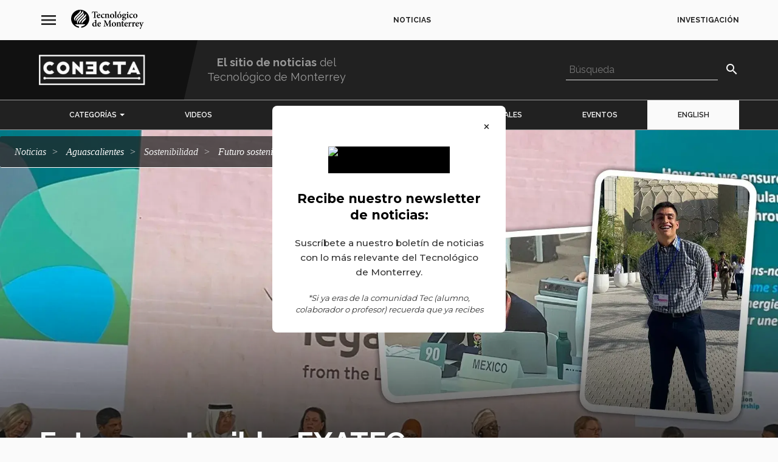

--- FILE ---
content_type: text/html; charset=UTF-8
request_url: https://conecta.tec.mx/es/noticias/aguascalientes/sostenibilidad/futuro-sostenible-exatec-es-voz-juvenil-en-foro
body_size: 45274
content:
<!DOCTYPE html>
<html  lang="es" dir="ltr" prefix="content: http://purl.org/rss/1.0/modules/content/  dc: http://purl.org/dc/terms/  foaf: http://xmlns.com/foaf/0.1/  og: http://ogp.me/ns#  rdfs: http://www.w3.org/2000/01/rdf-schema#  schema: http://schema.org/  sioc: http://rdfs.org/sioc/ns#  sioct: http://rdfs.org/sioc/types#  skos: http://www.w3.org/2004/02/skos/core#  xsd: http://www.w3.org/2001/XMLSchema# " lang="es">
  <head>
        <meta charset="utf-8" />
<script>(function(w,d,s,l,i){w[l]=w[l]||[];w[l].push({'gtm.start':
new Date().getTime(),event:'gtm.js'});var f=d.getElementsByTagName(s)[0],
j=d.createElement(s),dl=l!='dataLayer'?'&amp;l='+l:'';j.async=true;j.src=
'https://www.googletagmanager.com/gtm.js?id='+i+dl;f.parentNode.insertBefore(j,f);
})(window,document,'script','dataLayer','GTM-TD7F4V7');
</script>
<meta name="description" content="Egresado del Tec Aguascalientes representa a los jóvenes en evento ambiental internacional de la ONU." />
<meta name="abstract" content="Egresado del Tec Aguascalientes representa a los jóvenes en evento ambiental internacional de la ONU." />
<meta name="keywords" content="ONU,COP28,cambio climático,Ambiental,jóvenes" />
<link rel="image_src" href="https://conecta.tec.mx/sites/default/files/styles/share/public/2024-01/onu-cop28-cambio-climatico-ambiental-jovenes-pr.webp?itok=pdnTV4wm" />
<meta name="google" content="O7R8RiQvMxeNdeRfYmFKd_HF67C7b48h0TYlNGOammA" />
<meta property="og:url" content="https://conecta.tec.mx/es/noticias/aguascalientes/sostenibilidad/futuro-sostenible-exatec-es-voz-juvenil-en-foro" />
<meta property="og:title" content="Futuro sostenible: EXATEC es voz juvenil en foro internacional" />
<meta property="og:description" content="Egresado del Tec Aguascalientes representa a los jóvenes en evento ambiental internacional de la ONU" />
<meta property="og:image" content="https://conecta.tec.mx/sites/default/files/styles/share/public/2024-01/onu-cop28-cambio-climatico-ambiental-jovenes-pr.webp?itok=pdnTV4wm" />
<meta property="og:image:url" content="https://conecta.tec.mx/sites/default/files/styles/share/public/2024-01/onu-cop28-cambio-climatico-ambiental-jovenes-pr.webp?itok=pdnTV4wm" />
<meta property="og:image:secure_url" content="https://conecta.tec.mx/sites/default/files/styles/share/public/2024-01/onu-cop28-cambio-climatico-ambiental-jovenes-pr.webp?itok=pdnTV4wm" />
<meta property="og:image:width" content="600" />
<meta property="og:image:height" content="316" />
<meta name="twitter:card" content="summary_large_image" />
<meta name="twitter:title" content="Futuro sostenible: EXATEC es voz juvenil en foro internacional" />
<meta name="twitter:description" content="Egresado del Tec Aguascalientes representa a los jóvenes en evento ambiental internacional de la ONU" />
<meta name="twitter:image" content="https://conecta.tec.mx/sites/default/files/styles/share/public/2024-01/onu-cop28-cambio-climatico-ambiental-jovenes-pr.webp?itok=pdnTV4wm" />
<meta name="msvalidate.01" content="C0A5987AAD67521D9DD1B6521EC00760" />
<meta name="Generator" content="Drupal 10 (https://www.drupal.org)" />
<meta name="MobileOptimized" content="width" />
<meta name="HandheldFriendly" content="true" />
<meta name="viewport" content="width=device-width, initial-scale=1.0" />
<script type="application/ld+json">{
    "@context": "https://schema.org",
    "@graph": [
        {
            "@type": "Article",
            "@id": "https://conecta.tec.mx/es/noticias/aguascalientes/sostenibilidad/futuro-sostenible-exatec-es-voz-juvenil-en-foro",
            "name": "Futuro sostenible: EXATEC es voz juvenil en foro internacional",
            "headline": "Futuro sostenible: EXATEC es voz juvenil en foro internacional",
            "description": "Egresado del Tec Aguascalientes representa a los jóvenes en evento ambiental internacional de la ONU.",
            "image": {
                "@type": "ImageObject",
                "representativeOfPage": "True",
                "url": "https://conecta.tec.mx/sites/default/files/2024-01/onu-cop28-cambio-climatico-ambiental-jovenes-pr.webp",
                "width": "300",
                "height": "300"
            },
            "datePublished": "2024-01-11T09:07:43-06:00",
            "author": {
                "@type": "Person",
                "@id": "Ana Rubalcava",
                "name": "Ana Rubalcava",
                "url": ""
            }
        },
        {
            "@type": "Organization",
            "additionalType": "EducationalOrganization",
            "@id": "https://conecta.tec.mx/es",
            "url": "https://conecta.tec.mx/es",
            "description": "Tecnológico de Monterrey",
            "sameAs": "https://conecta.tec.mx/",
            "name": "Tecnológico de Monterrey",
            "telephone": "81 8358 2000",
            "contactPoint": {
                "@type": "ContactPoint",
                "telephone": "81 8358 2000",
                "email": "tecservices@servicios.tec.mx",
                "url": "https://conecta.tec.mx/es",
                "availableLanguage": [
                    "English",
                    "Spanish"
                ]
            },
            "logo": {
                "@type": "ImageObject",
                "representativeOfPage": "True",
                "url": "https://conecta.tec.mx/sites/default/files/repositorio/Home/logo_conecta_1.png",
                "width": "160",
                "height": "40"
            },
            "address": {
                "@type": "PostalAddress",
                "streetAddress": [
                    "Av. Eugenio Garza Sada 2501 Sur",
                    "Tecnológico"
                ],
                "addressLocality": [
                    "Monterrey",
                    "N.L."
                ],
                "addressRegion": [
                    "Monterrey",
                    "N.L."
                ],
                "postalCode": "64849",
                "addressCountry": "Mexico"
            }
        },
        {
            "@type": "WebSite",
            "@id": "https://conecta.tec.mx/es",
            "name": "Tecnológico de Monterrey",
            "url": "https://conecta.tec.mx/es",
            "potentialAction": {
                "@type": "SearchAction",
                "target": {
                    "@type": "EntryPoint",
                    "urlTemplate": "https://conecta.tec.mx/pages/search_results?q={search_term}"
                }
            }
        }
    ]
}</script>
<script>                </script>
<script>
</script>
<script>
</script>
<link rel="alternate" hreflang="es" href="https://conecta.tec.mx/es/noticias/aguascalientes/sostenibilidad/futuro-sostenible-exatec-es-voz-juvenil-en-foro" />
<link rel="icon" href="/sites/default/files/favicon_1.ico" type="image/vnd.microsoft.icon" />
<link rel="canonical" href="https://conecta.tec.mx/es/noticias/aguascalientes/sostenibilidad/futuro-sostenible-exatec-es-voz-juvenil-en-foro" />
<script>window.a2a_config=window.a2a_config||{};a2a_config.callbacks=[];a2a_config.overlays=[];a2a_config.templates={};a2a_config.track_links = 'ga';

a2a_config.callbacks.push({
    share: function(data) {
    	if (data.service == "WhatsApp"){
    		var str = data.node.href.split("?");
	        var spl = str[1].split("=");
	        var linkurl = spl[1].split("&");
	        var linkname = spl[2].split("&");

	        var whatsurl = "https://web.whatsapp.com/send?text=" + linkname[0] + " " + linkurl[0] + "?&utm_source=whatsapp&utm_medium=social-media&utm-campaign=addtoany";
	     
	        if (window.innerWidth >= 768){
				data.node.href = whatsurl; 
	        }
    	}
    }
});</script>

    <title>Futuro sostenible: EXATEC es voz juvenil en foro internacional | Tecnológico de Monterrey</title>
    <link rel="stylesheet" media="all" href="/sites/default/files/css/optimized/css_xnDYBl4OD9snX7Sf9EyJ9VkzRg71lff1OegyGLU8z1w.DC46eXDXNqd7nAabBNwZ9u8wUQRe9Ua37dH_hzHCrN4.css?t8u4pi" />
<link rel="stylesheet" media="all" href="/sites/default/files/css/optimized/css_gfUtLDXi72df47AexuJ-vm_wJb2QkME0vEvBnJxO6dA.BNkKNp68EbDUOqVxDKuKG3tFjrUVQO2lvnrY2ws-ozs.css?t8u4pi" />
<link rel="stylesheet" media="all" href="/sites/default/files/css/optimized/css_CYXnyo1qFoxHAoBBNsSqN8PVNbP8sxeQ_LtauZ50Wgs.zL94vjZU6WBHfpDiaNcFc6GySFhRdcficK1hYxjWP5o.css?t8u4pi" />
<link rel="stylesheet" media="all" href="/sites/default/files/css/optimized/css_QF7anExUIQ9m7lRlQYpqk7QebuejK_k7Tyzw3UgZ-hg.dUoS3YriKBjPqKvjKLwLYFu5L_9UAnCwYsqwQSM8Lxc.css?t8u4pi" />
<link rel="stylesheet" media="all" href="/sites/default/files/css/optimized/css_7QllbjqoprdCwoIdo3V7DWqJKkTBOzMJn-xZmsutiww.XIGqNnGjyNUqVKK6kYAtCYQBGlkH_cAEYeDKyotbqXU.css?t8u4pi" />
<link rel="stylesheet" media="all" href="/sites/default/files/css/optimized/css_hnJTGN1fzih_ZZssV428NML2NhpFxXlJrqaLNgE8CHo.9Wc67ZOkMRBZhjmdKwi3A-H493K38psJTOnYfrKO76o.css?t8u4pi" />
<link rel="stylesheet" media="all" href="/sites/default/files/css/optimized/css__13fw7LchbE-h7zw4b3GPIwiFWcaKaefv7L39uOe9so.BUEjdj2hCBDLvQJqPxHjZbJG2JuXAdB6h3avyHpGdc0.css?t8u4pi" />
<link rel="stylesheet" media="all" href="/sites/default/files/css/optimized/css_0jPT-BWLonFoD1a1XPcxcniBn9WgukRnniaE-xYrMIs.GuPe412NhYE65xxzl1tEJAD26168tfggOKmG0S5BQ0Q.css?t8u4pi" />
<link rel="stylesheet" media="all" href="/sites/default/files/css/optimized/css_wcTRp4Ty5SGu4F6Mj_Src4xCVH1pAn1ZKdFhbgibbUI.pdlB5Z6TL4zGhLNll7U6Ppgf_GjatJhK__Ij2YXNUHw.css?t8u4pi" />
<link rel="stylesheet" media="all" href="/sites/default/files/css/optimized/css_XYJeCymlgeYq2fA8gUC7CjnYFGGkur-vgRftab7u22k.oYn54AOkSGp1k5qXsADMn5oA4Eolu41COpweO_04W20.css?t8u4pi" />
<link rel="stylesheet" media="all" href="/sites/default/files/css/optimized/css_GbvmbJJu3etNuvRxzgpArn9FbrGIPob5sKfVZm03KVw.L-4W2LZuoqtQxm090IWHMFNIVPGmYaH_4on7y3JWhfw.css?t8u4pi" />
<link rel="stylesheet" media="all" href="/sites/default/files/css/optimized/css_Q6hS9heFRWwmGWvo9WsD_D6nDHdUaUnYt6sC6_oX9L8.QxgPyTPPKBSYmDDvnNT-cz-TddLSk4M6lxN0SH0xyDA.css?t8u4pi" />
<link rel="stylesheet" media="all" href="/sites/default/files/css/optimized/css_41w6dBZ448pJSogyLgoToui9MDm8KnZHhhxIUFUonds.spfkAxCPe22qVz0i1BR0eCD8eO1pqZ4pkhnHYg_dF9M.css?t8u4pi" />
<link rel="stylesheet" media="all" href="/sites/default/files/css/optimized/css_JCU_zSqQm3rvBIXWevl-Uch6AS6Fms27h_AxAbdSM2A.FC3ToWqr35debD0yfNCJICHXA_YU6U2wbMi8FaPtUno.css?t8u4pi" />
<link rel="stylesheet" media="all" href="/sites/default/files/css/optimized/css__7a65Qsn2GbI6R4HiSGaSbf2n93vUm8S71hKr7aus8Y.R4NDpApz56_t3h00oFMfPVJZZ-OeLqu0BdtL9vgSxnk.css?t8u4pi" />
<link rel="stylesheet" media="all" href="/sites/default/files/css/optimized/css_PRpLCpZQr4zTfafBQvuU6Ai1fdWr3UHToA3uiawHjkM.ORrPN3WRx96D44Osp1dkKqN93SRSmLieI57YKeSdlw0.css?t8u4pi" />
<link rel="stylesheet" media="all" href="/sites/default/files/css/optimized/css_TpJT3obIXymTJ_dE13TXuX1YL99uPAfOyjzH-v-qJLg.10uB8XCRPLLObNW37HBWb48OZWb7r7AhIioCdSbs-kE.css?t8u4pi" />
<link rel="stylesheet" media="all" href="/sites/default/files/css/optimized/css_Q7zLgQvyD3dkOHXnT2wFwjtThfQupYWs-a29sqLPi4I.0LCOIDODj83LBD47weDZWP44ueBb_9cpeiWifvH7JGY.css?t8u4pi" />
<link rel="stylesheet" media="all" href="/sites/default/files/css/optimized/css_HERpSR49kuMfiZE647qAxoGTtQcIUKQ-ho8k4AblX9k.IQ6nUCPSWyyS2Q3BgilF2OJb6jB04c6w09d7Gvz2Flc.css?t8u4pi" />
<link rel="stylesheet" media="all" href="/sites/default/files/css/optimized/css_WW857QUKfBHotxEk7DCPodsIvLWWljZ9Q8yOxxTmfMw.U9t1ydHej5hTQD9hdSSTAnLcR0APUz248mnXet9-aK4.css?t8u4pi" />
<link rel="stylesheet" media="all" href="/sites/default/files/css/optimized/css_8duX9OpZa85uYZj8jmsQBFwg_vjGMWC2RyELhH5gbBI.jBCyv0egJ5O2kZElU2IV71Dij_6GTf6YoAWFE5lBPmc.css?t8u4pi" />
<link rel="stylesheet" media="all" href="//fonts.googleapis.com/icon?family=Material+Icons&amp;display=swap" />
<link rel="stylesheet" media="all" href="/sites/default/files/css/optimized/css_F4uS88OjT3IXGJl3rvp2puqBed2THdbtgdh4-jLcaVw.AOef4mALLt-8D0fW2JWn6D7uKL_49DPnf4CYFNLFXGY.css?t8u4pi" />
<link rel="stylesheet" media="all" href="/sites/default/files/css/optimized/css_Qe61qAiGTg6sucgeimnwCONzKcvKYoXIpJ-N75mTJlg.KClzK6nd_H4WQg2U5LNXgjG7TCUxnRFgRGiGYZb2p_E.css?t8u4pi" />
<link rel="stylesheet" media="all" href="//cdn.jsdelivr.net/npm/entreprise7pro-bootstrap@3.4.8/dist/css/bootstrap.css" integrity="sha256-3p/H8uQndDeQADwalAGPYNGwk6732TJRjYcY05O81og=" crossorigin="anonymous" />
<link rel="stylesheet" media="all" href="/sites/default/files/css/optimized/css_FeVkMq4W67nvBe7vsMa9KrWNwPFtk2V_oCqNJ-ds7wQ.JyvpmdYGf5j_YV5TECEhTrcJvtUF66ugA8C3gOm3N2w.css?t8u4pi" />
<link rel="stylesheet" media="all" href="/sites/default/files/css/optimized/css_DZTi1nDv6PhCpCPUC8lzTy6yVzyeaX85C1oMQMFBJb0.mdz-RXhAO-b-bgzfKGBwGzNLespP_L05LlpRrbqW4aY.css?t8u4pi" />
<link rel="stylesheet" media="all" href="/sites/default/files/css/optimized/css_gob-Jhl93JjFcGE-MCEAPGITykTd1SdTn_AVFRaL4FU.Mwa0TQGa4MEcM330lSn8Vh4P2R_z8inpzLKYQBnsLtc.css?t8u4pi" />
<link rel="stylesheet" media="all" href="/sites/default/files/css/optimized/css_AAPaggXqRsgennyPQmNwubHH6Y6wLxK2qdPG-r0dQzY.e6WwiCkdMhBrvh3PIaCKk-jtK8arnCOqzqN9UbcVgfs.css?t8u4pi" />
<link rel="stylesheet" media="all" href="/sites/default/files/css/optimized/css_RRyJTYEfTxC-YCh4Oma2R0UWcIHI83K1bJ3cLYDXhy8.SOgB2ssTwtELebclK9jXvbvnsE3Av8ktXgpXci1dNVI.css?t8u4pi" />
<link rel="stylesheet" media="all" href="/sites/default/files/css/optimized/css_anhlZTmRvOmKvnMg-j84rgKkb6Gx-3VLmrTbbdIQaiw.9kTkK9LAgMxEtUGwT_Rli1WIQVOVlvgWJ0t0Ju37kVA.css?t8u4pi" />
<link rel="stylesheet" media="all" href="//fonts.googleapis.com/css2?family=Raleway:ital,wght@0,300;0,400;0,500;0,600;0,700;1,300;1,400;1,500;1,600;1,700&amp;display=swap" />
<link rel="stylesheet" media="all" href="/sites/default/files/css/optimized/css_tq8MHV43X2xDg8mTGBTWS-AUDZDkn4rpdSVvLwbPkGo.bX14Hj29Vw61-HK4PM4oWnNluJFSQvNxAVFpC5zlm_k.css?t8u4pi" />
<link rel="stylesheet" media="all" href="/sites/default/files/css/optimized/css_g91YueF9XIZlMas8zNBu9VH6_tSqZ8qqEP5VWbGsZaw.e-58xQPgDeoaP112Ey2Oq3f3DKctC4CSje3Ib3yi8BY.css?t8u4pi" />

    
    <link rel="shortcut icon" sizes="16x16" href="/themes/custom/base/images/icon-16x16.png">
    <link rel="shortcut icon" sizes="196x196" href="/themes/custom/base/images/icon-196x196.png">
    <link rel="apple-touch-icon-precomposed" href="/themes/custom/base/images/icon-152x152.png">
  </head>
  <body class="no-admin path-node page-node-type-news has-glyphicons">
        <a href="#main-content" class="visually-hidden focusable skip-link">
      Pasar al contenido principal
    </a>
    <noscript><iframe src="https://www.googletagmanager.com/ns.html?id=GTM-TD7F4V7" height="0" width="0" style="display:none;visibility:hidden;"></iframe>
</noscript>
      <div class="dialog-off-canvas-main-canvas" data-off-canvas-main-canvas>
    
					<header class="navbar navbar-inverse" id="navbar" role="banner">
							<div class="container-fluid">
								<div class="row">
					  <div class="region region-navigation">
    <nav role="navigation" aria-labelledby="block-base-navegacionprincipal-menu" id="block-base-navegacionprincipal">
          
  <span class="visually-hidden" id="block-base-navegacionprincipal-menu">navegación principal</span>


        
              <ul class="menu nav main-menu">
        <li class="mh-info">
          <span class="mh-hamburger">
            <i class="material-icons">menu</i>
            <i class="material-icons close">close</i>
          </span>
          <a class="mh-logo" href="http://tec.mx/"><svg version="1.1" viewBox="0 0 195 52" height="42px" width="195px" xmlns:xlink="http://www.w3.org/1999/xlink" xmlns="http://www.w3.org/2000/svg" class="logo"><g fill-rule="evenodd" stroke-width="1" stroke="none" id="Page-1"><g transform="translate(-70.000000, -71.000000)" id="header-left"><g transform="translate(0.000000, 50.000000)" id="Menu-principal"><g transform="translate(70.000000, 21.000000)" id="logo"><path id="imagotipo" d="M37.2224411 19.7850593C35.5767028 21.4279561 32.3139817 24.5353663 29.6972321 27.1246479 23.5194232 32.7452544 23.4206618 36.3677295 23.7528904 38.064754 19.2052439 32.7483183 22.8120039 28.7643106 25.1252804 26.5083063 26.1863237 25.4679639 32.7405214 19.0444621 34.2414553 17.617736 39.5492395 12.5688752 39.547699 11.0577234 39.547699 11.0577234 41.5648624 15.8054772 38.8666389 18.1448859 37.2224411 19.7850593L37.2224411 19.7850593ZM37.0649706 27.6635425C35.4495282 29.2392052 36.0980672 28.6082252 33.4808041 31.1622727 29.2237935 35.3059402 29.1996594 38.064754 29.1996594 38.064754 26.8237371 35.4693448 28.2820512 31.1549535 30.8371819 28.6660977 31.8983964 27.6293297 33.8744805 25.7653261 35.2821302 24.435281 38.1581927 21.7203822 39.0564594 20.9256573 39.4634865 19.8783361 40.5645821 24.4298342 38.1450131 26.5139233 37.0649706 27.6635425L37.0649706 27.6635425ZM19.4460711 24.3854086C20.6253886 23.249917 28.1324542 15.9035199 29.5656073 14.5167939 34.2168078 10.0124448 34.0074746 8.59814419 34.0074746 8.59814419 36.0159087 13.3453874 33.263084 15.9396051 31.6075894 17.5676934 29.8040382 19.3421648 25.238933 23.8056628 22.609175 26.3779231 16.0058534 32.8361482 18.3725329 38.0635625 18.3725329 38.0635625 14.1798798 34.972663 15.1202527 28.5895018 19.4460711 24.3854086L19.4460711 24.3854086ZM16.7052279 19.3164627C17.8922477 18.1503328 24.2699757 11.9275123 26.4290338 9.83797636 30.9629871 5.44818069 30.7000798 3.70417733 30.9051338 2.7897926 34.081075 6.03082011 32.1316924 9.31933707 30.4089305 11.0272552 28.8997808 12.5235985 21.8178856 19.6383356 18.9389133 22.2495747 18.2054772 22.9151079 13.4377143 27.2649035 13.7483762 31.2964006 11.0876376 27.945075 11.8032728 23.6977477 16.7052279 19.3164627L16.7052279 19.3164627ZM10.875737 17.5377358C11.9444827 16.4308401 20.0519904 8.56410157 21.4266055 7.1877585 24.7805568 3.83864568 24.1172978 1.13838517 24.1172978 1.13838517 27.9986042 4.07575252 26.5712707 7.2475033 24.4654446 9.27593273 22.7568892 10.930404 16.7024893 16.9867561 13.9056756 19.6539952 9.46671804 23.8958757 10.0057123 27.3988612 10.8454411 30.3966542 7.59264746 27.0752861 6.11636115 22.4689794 10.875737 17.5377358L10.875737 17.5377358ZM24.2718585 0.0905533656C10.8666654 0.0905533656 1.42108547e-14 10.896872 1.42108547e-14 24.2274508 1.42108547e-14 36.5360702 9.26560077 46.6921749 21.2395237 48.1764331L21.2395237 44.7594052C17.2389161 44.1612764 13.2472091 42.8136993 10.5871552 39.1839051L37.9558772 39.1839051C35.2953098 42.8136993 31.3041163 44.1612764 27.3035087 44.7594052L27.3035087 48.1764331C39.2774316 46.6921749 48.5430324 36.5360702 48.5430324 24.2274508 48.5430324 10.896872 37.6760247 0.0905533656 24.2718585 0.0905533656L24.2718585 0.0905533656Z"></path><g transform="translate(55.000000, 4.000000)" id="texto"><path id="Fill-2" d="M16.4363391 10.8265817C17.6028192 10.8265817 18.7176079 10.8008795 19.9092491 10.7503262 20.3150781 10.7503262 20.4670714 10.6497303 20.4670714 10.2463253 20.4670714 8.96070577 19.8075779 7.70078845 18.667457 7.70078845 17.6278091 7.70078845 16.6648425 8.83457787 16.4363391 10.8265817L16.4363391 10.8265817ZM23.1284947 15.7663359C21.5825448 17.9088081 19.6812592 18.412809 18.7176079 18.412809 15.4482114 18.412809 13.5982749 15.9173149 13.5982749 13.0190966 13.5982749 11.1532206 14.3325669 9.59100485 15.3978893 8.53227941 16.4878593 7.39849 17.8816447 6.71763763 19.1994335 6.71763763L19.2251081 6.71763763C21.4808736 6.71763763 23.2296524 8.65840732 23.2296524 10.6754325 23.2296524 11.1789228 23.0776591 11.4561999 22.5449978 11.5567959 22.1146925 11.6073492 18.9971181 11.8590943 16.3100203 11.9602009 16.386017 14.9348449 18.0587991 16.3210603 19.8584135 16.3210603 20.8470546 16.3210603 21.8100212 15.9680384 22.6975046 15.1615688L23.1284947 15.7663359 23.1284947 15.7663359Z"></path><path id="Fill-3" d="M34.2050066 15.7413146C33.064201 17.3035303 31.3909054 18.412809 29.8709724 18.412809 26.4997335 18.412809 24.5222801 15.8168892 24.5222801 13.0946712 24.5222801 11.2044548 25.4349246 9.46470674 27.0820322 8.22981075 28.6033345 7.09602133 30.2251099 6.71763763 31.1887612 6.71763763L31.213751 6.71763763C32.1515566 6.71763763 32.9883756 7.02044672 33.4186809 7.3477665 33.7740166 7.62521384 33.8751743 7.87695901 33.8751743 8.22981075 33.8501844 8.8856418 33.2420401 9.49040892 32.8613721 9.49040892 32.7093788 9.49040892 32.556872 9.4148343 32.3287109 9.21245093 31.3909054 8.38113019 30.5549422 8.00308691 29.76913 8.00308691 28.5273379 8.00308691 27.2855457 9.13738696 27.2855457 11.8090517 27.2855457 15.2116114 29.6931334 16.3210603 30.9097644 16.3210603 31.9745734 16.3210603 32.7345399 16.0441236 33.7483421 15.1615688L34.2050066 15.7413146"></path><path id="Fill-4" d="M42.1384409 18.1105106L42.1384409 17.3547645C43.355072 17.2029344 43.5070653 17.0768065 43.5070653 15.312718L43.5070653 11.0533055C43.5070653 9.26368508 42.7470987 8.50657724 41.5554576 8.50657724 40.77033 8.50657724 40.0605144 8.91015248 39.3500142 9.46470674L39.3500142 15.4895694C39.3500142 17.1023384 39.5028633 17.2029344 40.6931352 17.3547645L40.6931352 18.1105106 34.8136645 18.1105106 34.8136645 17.3547645C36.4356111 17.1523811 36.5624433 17.0768065 36.5624433 15.4133139L36.5624433 10.1962826C36.5624433 8.65840732 36.4356111 8.55781138 35.1428122 8.30538536L35.1428122 7.65023517C36.485762 7.44853265 37.9820745 7.12053202 39.3500142 6.66691413L39.3500142 8.58334334C39.8570009 8.22981075 40.3896621 7.82640572 40.9724742 7.44853265 41.7074509 6.96938279 42.2645885 6.71763763 43.0002498 6.71763763 45.0278541 6.71763763 46.295492 8.17993831 46.295492 10.6754325L46.295492 15.4895694C46.295492 17.1023384 46.4474853 17.1780833 47.8167943 17.3547645L47.8167943 18.1105106 42.1384409 18.1105106"></path><path id="Fill-5" d="M51.9983218 11.9353498C51.9983218 15.0604622 53.1389562 17.4802115 54.9134096 17.4802115 56.1050507 17.4802115 57.219326 16.6739121 57.219326 13.0441179 57.219326 9.76717541 56.2062085 7.65023517 54.3557585 7.65023517 53.1389562 7.65023517 51.9983218 9.06130171 51.9983218 11.9353498L51.9983218 11.9353498ZM60.3882494 12.3637761C60.3882494 16.4221669 57.4480006 18.412809 54.634584 18.412809 50.8323551 18.412809 48.8299118 15.5899951 48.8299118 12.8172238 48.8299118 8.73398193 52.0491574 6.71763763 54.7357417 6.71763763 58.1068094 6.71763763 60.3882494 9.31372773 60.3882494 12.3637761L60.3882494 12.3637761Z"></path><path id="Fill-6" d="M61.098065 18.1105106L61.098065 17.3547645C62.6440149 17.1523811 62.8216827 17.0267638 62.8216827 15.3882926L62.8216827 3.71797229C62.8216827 2.10520323 62.6941658 2.05464994 61.1992227 1.87813896L61.1992227 1.1974568C62.6188538 1.04630757 64.3933072 0.668604721 65.6094248 0.315582765L65.6094248 15.3882926C65.6094248 17.0768065 65.7870926 17.2029344 67.3587171 17.3547645L67.3587171 18.1105106 61.098065 18.1105106"></path><path id="Fill-7" d="M73.1633893 5.40699681C73.5685336 4.32273941 74.4051814 1.80256435 74.5830204 1.32341449 74.8354868 1.17226526 76.7110978 0.970562748 77.0917657 1.04630757L77.218598 1.29856338 73.9233558 5.7344868 73.1633893 5.40699681 73.1633893 5.40699681ZM71.4397715 11.9353498C71.4397715 15.0604622 72.5798924 17.4802115 74.3543458 17.4802115 75.5453023 17.4802115 76.6607757 16.6739121 76.6607757 13.0441179 76.6607757 9.76717541 75.6469735 7.65023517 73.7965235 7.65023517 72.5798924 7.65023517 71.4397715 9.06130171 71.4397715 11.9353498L71.4397715 11.9353498ZM79.828501 12.3637761C79.828501 16.4221669 76.8887657 18.412809 74.0753491 18.412809 70.2732914 18.412809 68.2708481 15.5899951 68.2708481 12.8172238 68.2708481 8.73398193 71.4899225 6.71763763 74.1771914 6.71763763 77.5484303 6.71763763 79.828501 9.31372773 79.828501 12.3637761L79.828501 12.3637761Z"></path><path id="Fill-8" d="M84.4673777 10.4730491C84.4673777 12.3132229 85.1771933 13.7248 86.44466 13.7248 87.4584621 13.7248 88.1682777 12.7161172 88.1682777 10.8008795 88.1682777 9.03696124 87.4843078 7.59968188 86.1658344 7.59968188 85.3038544 7.59968188 84.4673777 8.58334334 84.4673777 10.4730491L84.4673777 10.4730491ZM84.3410589 19.0688103C83.8594045 19.496726 83.5552467 20.000727 83.5552467 20.6060048 83.5552467 21.8909434 84.8730355 23.0259243 86.8498043 23.0259243 88.9284154 23.0259243 90.0942109 21.9164754 90.0942109 20.5048982 90.0942109 19.5978326 89.5363886 19.0432783 88.7764221 18.791363 88.1169286 18.5896605 87.5087842 18.5391072 86.4949821 18.5391072 85.278351 18.5391072 84.7210422 18.690767 84.3410589 19.0688103L84.3410589 19.0688103ZM92.705312 7.2216386C92.5276442 7.65023517 92.0458186 8.40615151 91.6155132 8.68325843L90.1450465 8.58334334C90.5760365 9.11253585 90.854862 9.76717541 90.854862 10.6241983 90.854862 13.2963737 88.5225864 14.6068443 86.1658344 14.6068443 85.7350155 14.6068443 85.3038544 14.5312697 84.8981966 14.4813972 84.6450456 14.6825891 84.3912099 15.0104195 84.3912099 15.312718 84.3912099 15.7413146 84.8227134 16.2708475 86.0131564 16.2453155 86.87565 16.2453155 87.6607775 16.2197836 88.4722643 16.2197836 90.0438888 16.2197836 92.2738085 16.6739121 92.2738085 19.2443 92.2738085 22.0427735 89.0552476 24.3864376 85.6840088 24.3864376 82.5917666 24.3864376 81.0961388 22.7236258 81.0709778 21.3118785 81.0709778 20.7323029 81.3498033 20.3037063 81.8059544 19.9001311 82.3894512 19.3961301 83.1495889 18.8919589 83.7575621 18.4633623 82.7694345 18.1362128 82.2117834 17.631531 81.8819511 17.0768065 81.6281154 16.6989334 81.5019678 16.1447196 81.5271289 15.8417403 82.7435888 15.3882926 83.5552467 14.7081211 83.9860656 14.2289712 82.5917666 13.7498214 81.603639 12.4893934 81.603639 10.8766243 81.603639 8.02810823 84.2142267 6.71763763 86.3686633 6.71763763L86.3938244 6.71763763C87.3567909 6.71763763 88.1169286 6.94436147 89.004412 7.37278782 90.2718787 7.32291539 91.5898387 7.17108531 92.5784798 7.04546804L92.705312 7.2216386 92.705312 7.2216386Z"></path><path id="Fill-9" d="M94.5294028 3.31507789C94.5294028 2.40750168 95.2650641 1.70162798 96.1525475 1.70162798 97.0395175 1.70162798 97.7488196 2.40750168 97.7488196 3.31507789 97.7488196 4.17159018 97.0395175 4.90299584 96.126873 4.90299584 95.2650641 4.90299584 94.5294028 4.17159018 94.5294028 3.31507789L94.5294028 3.31507789ZM93.2374598 18.1105106L93.2374598 17.3547645C94.7580775 17.2029344 94.9100708 17.0768065 94.9100708 15.312718L94.9100708 10.2463253C94.9100708 8.63338599 94.7839232 8.53227941 93.4402887 8.33108754L93.4402887 7.62521384C94.8850809 7.44853265 96.4056986 7.12053202 97.6984975 6.6926163L97.6984975 15.312718C97.6984975 17.0267638 97.8253297 17.1780833 99.3962695 17.3547645L99.3962695 18.1105106 93.2374598 18.1105106 93.2374598 18.1105106Z"></path><path id="Fill-10" d="M110.016117 15.7413146C108.876167 17.3035303 107.2027 18.412809 105.682767 18.412809 102.311528 18.412809 100.334075 15.8168892 100.334075 13.0946712 100.334075 11.2044548 101.24672 9.46470674 102.894341 8.22981075 104.415129 7.09602133 106.036905 6.71763763 107.000556 6.71763763L107.025717 6.71763763C107.963523 6.71763763 108.80017 7.02044672 109.230989 7.3477665 109.585983 7.62521384 109.68714 7.87695901 109.68714 8.22981075 109.661979 8.8856418 109.05315 9.49040892 108.673338 9.49040892 108.521345 9.49040892 108.36918 9.4148343 108.140506 9.21245093 107.2027 8.38113019 106.366737 8.00308691 105.580925 8.00308691 104.339133 8.00308691 103.097341 9.13738696 103.097341 11.8090517 103.097341 15.2116114 105.504928 16.3210603 106.721559 16.3210603 107.786368 16.3210603 108.546335 16.0441236 109.560137 15.1615688L110.016117 15.7413146"></path><path id="Fill-11" d="M113.920017 11.9353498C113.920017 15.0604622 115.060823 17.4802115 116.834591 17.4802115 118.02589 17.4802115 119.141877 16.6739121 119.141877 13.0441179 119.141877 9.76717541 118.128588 7.65023517 116.278309 7.65023517 115.060823 7.65023517 113.920017 9.06130171 113.920017 11.9353498L113.920017 11.9353498ZM122.310116 12.3637761C122.310116 16.4221669 119.369525 18.412809 116.555595 18.412809 112.754221 18.412809 110.751778 15.5899951 110.751778 12.8172238 110.751778 8.73398193 113.971024 6.71763763 116.658293 6.71763763 120.028505 6.71763763 122.310116 9.31372773 122.310116 12.3637761L122.310116 12.3637761Z"></path><path id="Fill-12" d="M9.51242791 31.6880686C9.03094461 30.8061946 8.21997134 30.4026193 7.38366584 30.4026193 6.57235024 30.4026193 4.57024926 31.1590463 4.57024926 34.94016 4.57024926 37.9902084 6.39519588 39.275147 7.73848805 39.275147 8.37196464 39.275147 8.92978691 39.0734445 9.51242791 38.6954012L9.51242791 31.6880686 9.51242791 31.6880686ZM14.1254589 40.1064678C13.5174857 40.2077446 11.3377169 40.510043 9.51242791 41.0904697L9.51242791 39.5519135 7.966478 40.510043C7.20599799 40.9634907 6.72485703 41.0647675 6.44586031 41.0647675 4.31675592 41.0647675 1.42734269 39.275147 1.42734269 35.5953102 1.42734269 32.1665376 4.46874922 29.3689152 8.24547472 29.3689152 8.49896805 29.3689152 8.92978691 29.4201494 9.51242791 29.5455964L9.51242791 26.3193774C9.51242791 24.8575874 9.3604346 24.7314595 7.71315583 24.5801401L7.71315583 23.8494152C9.23394468 23.6725638 11.134888 23.320393 12.3006834 22.967371L12.3006834 37.6872291C12.3006834 39.0734445 12.4530191 39.1740405 13.4671636 39.3001684L14.1254589 39.3762536 14.1254589 40.1064678 14.1254589 40.1064678Z"></path><path id="Fill-13" d="M18.0139542 33.4776891C19.1799209 33.4776891 20.2953943 33.452838 21.4863508 33.4021145 21.8920086 33.4021145 22.0441731 33.3016887 22.0441731 32.8981135 22.0441731 31.612494 21.3851931 30.3525767 20.2445587 30.3525767 19.2055954 30.3525767 18.2421154 31.4863661 18.0139542 33.4776891L18.0139542 33.4776891ZM24.7055963 38.4181241C23.1591329 40.5607665 21.2590455 41.0647675 20.2953943 41.0647675 17.0259978 41.0647675 15.1755478 38.5694435 15.1755478 35.6708848 15.1755478 33.8056897 15.9103532 32.2427931 16.974991 31.1840676 18.064961 30.0502782 19.4587464 29.3689152 20.7772199 29.3689152L20.8023809 29.3689152C23.0579752 29.3689152 24.806754 31.3101955 24.806754 33.3265399 24.806754 33.830711 24.6547607 34.108669 24.122613 34.2085841 23.6917942 34.2593076 20.5737063 34.5108826 17.8878066 34.6121593 17.9638033 37.5866331 19.6365854 38.9728486 21.4355152 38.9728486 22.424841 38.9728486 23.3871229 38.6191458 24.2746063 37.813357L24.7055963 38.4181241 24.7055963 38.4181241Z"></path><path id="Fill-14" d="M45.540318 40.762469L45.540318 39.9554888C47.4919257 39.7542969 47.6192715 39.5774455 47.5935969 37.1325046L47.543446 27.2269537 47.4164426 27.2269537 41.6117704 40.5856176 40.9788073 40.5856176 35.630115 27.5042308 35.5289573 27.5042308 35.1998097 34.3098609C35.0981385 36.4017798 35.0981385 37.5360799 35.1741351 38.4181241 35.2501318 39.5774455 35.7821083 39.779148 37.480565 39.9304674L37.480565 40.762469 31.4479029 40.762469 31.4479029 39.9304674C32.8926951 39.8041693 33.3745207 39.4012749 33.5521886 38.4681668 33.704353 37.6366758 33.8806516 36.4017798 34.0584906 33.7551364L34.438645 28.6885735C34.6673196 25.664057 34.4894806 25.3866097 32.2847219 25.1849072L32.2847219 24.3784375 37.1257428 24.3784375 42.3217571 35.9733535 47.6192715 24.3784375 52.4346179 24.3784375 52.4346179 25.1849072C50.3310169 25.3866097 50.2300303 25.5384398 50.2806948 27.8065292L50.5088559 37.1325046C50.5848525 39.5774455 50.6865237 39.7542969 52.7387756 39.9554888L52.7387756 40.762469 45.540318 40.762469"></path><path id="Fill-15" d="M56.7339059 34.5864572C56.7339059 37.7122504 57.8747115 40.13217 59.6491649 40.13217 60.8406349 40.13217 61.9562794 39.3257003 61.9562794 35.6959061 61.9562794 32.4189636 60.9417926 30.3020234 59.0913426 30.3020234 57.8747115 30.3020234 56.7339059 31.7130899 56.7339059 34.5864572L56.7339059 34.5864572ZM65.1240047 35.0155644C65.1240047 39.0734445 62.1835847 41.0647675 59.3701682 41.0647675 55.5681104 41.0647675 53.5661806 38.2419536 53.5661806 35.4691823 53.5661806 31.3857702 56.7847415 29.3689152 59.4713259 29.3689152 62.8425647 29.3689152 65.1240047 31.965516 65.1240047 35.0155644L65.1240047 35.0155644Z"></path><path id="Fill-16" d="M73.2529078 40.762469L73.2529078 40.0058718C74.4688543 39.8548928 74.6208476 39.7287649 74.6208476 37.9646764L74.6208476 33.7050938C74.6208476 31.9149627 73.8608811 31.1590463 72.669411 31.1590463 71.8835988 31.1590463 71.1737832 31.5626216 70.4646523 32.1166652L70.4646523 38.1413576C70.4646523 39.7542969 70.6164744 39.8548928 71.807431 40.0058718L71.807431 40.762469 65.9274468 40.762469 65.9274468 40.0058718C67.5499069 39.8041693 67.6762256 39.7287649 67.6762256 38.0651022L67.6762256 32.8480708C67.6762256 31.3101955 67.5499069 31.2095996 66.2567656 30.9573438L66.2567656 30.3020234C67.600229 30.1003209 69.0958568 29.7723203 70.4646523 29.3188726L70.4646523 31.2346209C70.9714678 30.881599 71.5034444 30.4781939 72.0871124 30.1003209 72.8212332 29.621171 73.3790554 29.3689152 74.1140321 29.3689152 76.1423211 29.3689152 77.4097878 30.8310457 77.4097878 33.3265399L77.4097878 38.1413576C77.4097878 39.7542969 77.5619522 39.8298715 78.9300631 40.0058718L78.9300631 40.762469 73.2529078 40.762469"></path><path id="Fill-17" d="M84.6383702 40.762469C84.1817056 40.9634907 83.8017223 41.0647675 83.5994069 41.0647675 81.7739468 41.0647675 80.7099937 40.13217 80.7099937 37.9389743L80.7099937 30.8061946 79.0623726 30.8061946 78.9348557 30.5287472 79.6446713 29.6717243 80.7099937 29.6717243 80.7099937 27.8315506 83.1429135 25.9663555 83.4977357 26.0924834 83.4977357 29.6717243 86.1081523 29.6717243C86.387149 29.9491717 86.3368269 30.6043219 85.956159 30.8061946L83.4977357 30.8061946 83.4977357 37.1076535C83.4977357 39.0989765 84.3852192 39.3762536 84.9430414 39.3762536 85.4493434 39.3762536 85.9311691 39.2251044 86.3368269 39.0484232L86.5648168 39.8298715 84.6383702 40.762469"></path><path id="Fill-18" d="M89.9434157 33.4776891C91.1092112 33.4776891 92.2248557 33.452838 93.4158123 33.4021145 93.8209566 33.4021145 93.9729499 33.3016887 93.9729499 32.8981135 93.9729499 31.612494 93.3146546 30.3525767 92.1733355 30.3525767 91.1343722 30.3525767 90.1714057 31.4863661 89.9434157 33.4776891L89.9434157 33.4776891ZM96.6343732 38.4181241C95.0885944 40.5607665 93.1878223 41.0647675 92.2248557 41.0647675 88.9547746 41.0647675 87.1043246 38.5694435 87.1043246 35.6708848 87.1043246 33.8056897 87.8398147 32.2427931 88.903939 31.1840676 89.9935667 30.0502782 91.3875233 29.3689152 92.7059967 29.3689152L92.7311578 29.3689152C94.9874367 29.3689152 96.7360444 31.3101955 96.7360444 33.3265399 96.7360444 33.830711 96.5840511 34.108669 96.0513898 34.2085841 95.620571 34.2593076 92.5031678 34.5108826 89.8165835 34.6121593 89.8925801 37.5866331 91.5653623 38.9728486 93.3648055 38.9728486 94.3529331 38.9728486 95.3165844 38.6191458 96.2040678 37.813357L96.6343732 38.4181241 96.6343732 38.4181241Z"></path><path id="Fill-19" d="M102.013704 32.0410906C102.875513 30.5537686 103.914989 29.3689152 104.953268 29.3689152 105.916919 29.3689152 106.575728 30.0747889 106.575728 30.8310457 106.575728 31.5874727 106.094587 32.2177718 105.486614 32.4444956 105.156781 32.595815 104.902946 32.5200702 104.750952 32.3690912 104.320134 32.0155586 104.015462 31.8644094 103.610318 31.8644094 103.052496 31.8644094 102.443838 32.3183677 101.963382 33.4776891L101.963382 38.1413576C101.963382 39.7287649 102.089529 39.8548928 104.041308 40.0058718L104.041308 40.762469 97.5023439 40.762469 97.5023439 40.0058718C98.9464515 39.8548928 99.1749549 39.7287649 99.1749549 38.1413576L99.1749549 32.7469643C99.1749549 31.3101955 99.0224481 31.2095996 97.7303339 30.9573438L97.7303339 30.3020234C99.1492804 30.1253422 100.517905 29.8230438 101.963382 29.3188726L101.963382 32.0410906 102.013704 32.0410906"></path><path id="Fill-20" d="M111.967896 32.0410906C112.82902 30.5537686 113.868497 29.3689152 114.907631 29.3689152 115.871111 29.3689152 116.52992 30.0747889 116.52992 30.8310457 116.52992 31.5874727 116.048266 32.2177718 115.440121 32.4444956 115.11046 32.595815 114.857309 32.5200702 114.705316 32.3690912 114.273641 32.0155586 113.969654 31.8644094 113.563997 31.8644094 113.006174 31.8644094 112.39803 32.3183677 111.916889 33.4776891L111.916889 38.1413576C111.916889 39.7287649 112.043208 39.8548928 113.9955 40.0058718L113.9955 40.762469 107.455851 40.762469 107.455851 40.0058718C108.900644 39.8548928 109.128633 39.7287649 109.128633 38.1413576L109.128633 32.7469643C109.128633 31.3101955 108.97664 31.2095996 107.683841 30.9573438L107.683841 30.3020234C109.102788 30.1253422 110.471754 29.8230438 111.916889 29.3188726L111.916889 32.0410906 111.967896 32.0410906"></path><path id="Fill-21" d="M119.735815 33.4776891C120.901439 33.4776891 122.017426 33.452838 123.208725 33.4021145 123.614383 33.4021145 123.766718 33.3016887 123.766718 32.8981135 123.766718 31.612494 123.107738 30.3525767 121.966077 30.3525767 120.927114 30.3525767 119.965174 31.4863661 119.735815 33.4776891L119.735815 33.4776891ZM126.428313 38.4181241C124.880994 40.5607665 122.981077 41.0647675 122.017426 41.0647675 118.748201 41.0647675 116.897922 38.5694435 116.897922 35.6708848 116.897922 33.8056897 117.632214 32.2427931 118.696852 31.1840676 119.787164 30.0502782 121.180436 29.3689152 122.500107 29.3689152L122.52407 29.3689152C124.780007 29.3689152 126.529299 31.3101955 126.529299 33.3265399 126.529299 33.830711 126.376964 34.108669 125.844645 34.2085841 125.413312 34.2593076 122.296423 34.5108826 119.610865 34.6121593 119.686177 37.5866331 121.358446 38.9728486 123.157376 38.9728486 124.146702 38.9728486 125.108641 38.6191458 125.99698 37.813357L126.428313 38.4181241 126.428313 38.4181241Z"></path><path id="Fill-23" d="M139.075593 30.4026193C137.808982 30.6293432 137.581335 30.8567479 136.922355 32.2427931 136.287338 33.5784552 135.476022 35.6708848 133.880777 39.4262963 132.181122 43.4589849 131.674478 44.9963495 131.243146 46.4079267 131.092522 46.9378001 130.762176 47.063928 130.356518 47.063928 129.647901 47.063928 128.709924 46.3837564 128.709924 45.6016273 128.709924 45.1987329 128.886222 44.972009 129.368904 44.6440084 130.306881 44.1405181 130.863162 43.5859638 131.371518 42.6777068 131.725827 42.0729396 131.878163 41.6950666 131.979149 41.3925979 132.10581 40.9891929 132.056173 40.6363411 131.902126 40.2077446 130.686864 36.8552275 129.394578 33.452838 128.81091 32.0916439 128.328229 30.9073012 128.050944 30.6043219 126.782621 30.4026193L126.782621 29.6717243 132.638129 29.6717243 132.638129 30.4026193C131.522142 30.6293432 131.345844 30.8061946 131.648803 31.6632175L133.702767 37.5360799C134.336072 35.9982046 135.274049 33.3016887 135.755019 31.8143667 136.034016 30.9316416 135.832043 30.6293432 134.514083 30.4026193L134.514083 29.6717243 139.075593 29.6717243 139.075593 30.4026193"></path><path id="Fill-25" d="M1.06173717 1.39132951C0.995839175 2.8835877 0.875682307 4.24222861 0.789587001 5.72223146L1.64249537 5.72223146C1.94442801 4.49397378 2.22085727 3.67473816 2.59707493 3.23899264 2.94932968 2.75133213 3.42516457 2.52205509 5.48477653 2.52205509L6.61445649 2.52205509 6.61445649 14.7836957C6.61445649 16.9079551 6.36250363 17.1120406 4.20395909 17.2926367L4.20395909 18.1105106 12.0362356 18.1105106 12.0362356 17.2926367C9.75188582 17.1120406 9.52663449 16.9079551 9.52663449 14.7836957L9.52663449 2.52205509 10.8817369 2.52205509C12.5142956 2.52205509 13.065956 2.67575752 13.5186838 3.18707765 13.8949015 3.62418487 14.1952937 4.41601618 14.496884 5.69669949L15.3256583 5.64546535C15.2214196 4.32086706 15.117181 2.80375776 15.0853445 1.39132951L1.06173717 1.39132951"></path></g></g></g></g></g></svg></a>
        </li>
        
                        <li>
        <a href="/noticias">Noticias</a>
                  </li>
                        <li>
        <a href="https://tec.mx/es/investigacion">Investigación</a>
                  </li>
        </ul>
  

  </nav>
<section id="block-menuconecta" class="block block-block-content block-block-content495cf68e-43aa-40e2-9436-2033938bb38f clearfix">
  
    

      
            <div class="field field--name-body field--type-text-with-summary field--label-hidden field--item"><div class="mh-conecta">
<div class="mh-info-conecta"><span class="material-icons mh-conecta-hamburger">expand_more</span>
<div class="img-container"><a href="/noticias/nacional"><img src="/sites/default/files/repositorio/Home/logo_conecta_1.png"> </a></div>
<span class="title-conecta"><b>El sitio de noticias</b> del<br>
Tecnológico de Monterrey</span></div>

<div class="mh-helper-search"><span class="material-icons">search</span></div>

<div class="mh-search"><span class="material-icons left-search">search</span> <input id="search-bar" placeholder="Búsqueda" type="text"> <a href="/noticias/busqueda?langcode=es"> <span class="material-icons mobile-search">chevron_right</span> <span class="material-icons desktop-search">search</span> </a></div>
</div>
</div>
      
  </section>

<nav role="navigation" aria-labelledby="block-menucomunidad-menu" id="block-menucomunidad">
          
  <span class="visually-hidden" id="block-menucomunidad-menu">Menu Comunidad</span>


        
              <ul class="menu nav">
                            <li class="expanded dropdown">
        <a href="" class="dropdown-toggle" data-toggle="dropdown">Categorías <i class="caret"></i></a>
                                  <ul class="menu dropdown-menu multi-level">
                            <li>
        <a href="/es/noticias/arte-y-cultura" data-drupal-link-system-path="noticias/categoria/111">Arte y Cultura</a>
                  </li>
                        <li>
        <a href="/es/noticias/deportes" data-drupal-link-system-path="noticias/categoria/116">Deportes</a>
                  </li>
                        <li>
        <a href="/es/noticias/educacion" data-drupal-link-system-path="noticias/categoria/86">Educación</a>
                  </li>
                        <li>
        <a href="/es/noticias/emprendedores" data-drupal-link-system-path="noticias/categoria/96">Emprendedores</a>
                  </li>
                        <li>
        <a href="/es/noticias/institucion" data-drupal-link-system-path="noticias/categoria/121">Institución</a>
                  </li>
                        <li>
        <a href="/es/noticias/salud" title=" " data-drupal-link-system-path="noticias/categoria/106">Salud</a>
                  </li>
                        <li>
        <a href="/es/noticias/sociedad" data-drupal-link-system-path="noticias/categoria/52586">Sociedad</a>
                  </li>
                        <li>
        <a href="/es/noticias/sostenibilidad" data-drupal-link-system-path="noticias/categoria/52591">Sostenibilidad</a>
                  </li>
        </ul>
  
            </li>
                        <li>
        <a href="/es/noticias/videos" data-drupal-link-system-path="noticias/videos">Videos</a>
                  </li>
                        <li class="expanded dropdown">
        <a href="" class="dropdown-toggle" data-toggle="dropdown">Campus <i class="caret"></i></a>
                                  <ul class="menu dropdown-menu multi-level">
                            <li>
        <a href="/es/noticias/aguascalientes" data-drupal-link-system-path="noticias/categoria/616">Aguascalientes</a>
                  </li>
                        <li>
        <a href="/es/noticias/chihuahua" data-drupal-link-system-path="noticias/categoria/576">Chihuahua</a>
                  </li>
                        <li>
        <a href="/es/noticias/ciudad-juarez" data-drupal-link-system-path="noticias/categoria/596">Ciudad Juárez</a>
                  </li>
                        <li>
        <a href="/es/noticias/ciudad-de-mexico" data-drupal-link-system-path="noticias/categoria/526">Ciudad de México</a>
                  </li>
                        <li>
        <a href="/es/noticias/ciudad-obregon" data-drupal-link-system-path="noticias/categoria/626">Ciudad Obregón</a>
                  </li>
                        <li>
        <a href="/es/noticias/cuernavaca" data-drupal-link-system-path="noticias/categoria/496">Cuernavaca</a>
                  </li>
                        <li>
        <a href="/es/noticias/estado-de-mexico" data-drupal-link-system-path="noticias/categoria/531">Estado de México</a>
                  </li>
                        <li>
        <a href="/es/noticias/guadalajara" data-drupal-link-system-path="noticias/categoria/631">Guadalajara</a>
                  </li>
                        <li>
        <a href="/es/noticias/hidalgo" data-drupal-link-system-path="noticias/categoria/506">Hidalgo</a>
                  </li>
                        <li>
        <a href="/es/noticias/laguna" data-drupal-link-system-path="noticias/categoria/581">Laguna</a>
                  </li>
                        <li>
        <a href="/es/noticias/leon" data-drupal-link-system-path="noticias/categoria/541">León</a>
                  </li>
                        <li>
        <a href="/es/noticias/monterrey" data-drupal-link-system-path="noticias/categoria/571">Monterrey</a>
                  </li>
                        <li>
        <a href="/es/noticias/morelia" data-drupal-link-system-path="noticias/categoria/551">Morelia</a>
                  </li>
                        <li>
        <a href="/es/noticias/puebla" data-drupal-link-system-path="noticias/categoria/486">Puebla</a>
                  </li>
                        <li>
        <a href="/es/noticias/queretaro" data-drupal-link-system-path="noticias/categoria/561">Querétaro</a>
                  </li>
                        <li>
        <a href="/es/noticias/saltillo" data-drupal-link-system-path="noticias/categoria/591">Saltillo</a>
                  </li>
                        <li>
        <a href="/es/noticias/san-luis-potosi" data-drupal-link-system-path="noticias/categoria/556">San Luis Potosí</a>
                  </li>
                        <li>
        <a href="/es/noticias/santa-fe" data-drupal-link-system-path="noticias/categoria/521">Santa Fe</a>
                  </li>
                        <li>
        <a href="/es/noticias/sinaloa" data-drupal-link-system-path="noticias/categoria/621">Sinaloa</a>
                  </li>
                        <li>
        <a href="/es/noticias/sonora-norte" data-drupal-link-system-path="noticias/categoria/611">Sonora Norte</a>
                  </li>
                        <li>
        <a href="/es/noticias/tampico" data-drupal-link-system-path="noticias/categoria/586">Tampico</a>
                  </li>
                        <li>
        <a href="/es/noticias/toluca" data-drupal-link-system-path="noticias/categoria/501">Toluca</a>
                  </li>
        </ul>
  
            </li>
                        <li class="expanded dropdown">
        <a href="" class="dropdown-toggle" data-toggle="dropdown">Escuelas <i class="caret"></i></a>
                                  <ul class="menu dropdown-menu multi-level">
                            <li>
        <a href="/es/noticias/arquitectura-arte-y-diseno" data-drupal-link-system-path="noticias/categoria/651">Arquitectura, Arte y Diseño</a>
                  </li>
                        <li>
        <a href="/es/noticias/ciencias-sociales-y-gobierno" data-drupal-link-system-path="noticias/categoria/646">Ciencias Sociales y Gobierno</a>
                  </li>
                        <li>
        <a href="/es/noticias/humanidades-y-educacion" data-drupal-link-system-path="noticias/categoria/641">Humanidades y Educación</a>
                  </li>
                        <li>
        <a href="/es/noticias/ingenieria-y-ciencias" data-drupal-link-system-path="noticias/categoria/636">Ingeniería y Ciencias</a>
                  </li>
                        <li>
        <a href="/es/noticias/medicina-y-ciencias-de-la-salud" data-drupal-link-system-path="noticias/categoria/661">Medicina y Ciencias de la Salud</a>
                  </li>
                        <li>
        <a href="/es/noticias/negocios" data-drupal-link-system-path="noticias/categoria/656">Negocios</a>
                  </li>
                        <li>
        <a href="/es/noticias/prepatec" data-drupal-link-system-path="noticias/categoria/676">PrepaTec</a>
                  </li>
        </ul>
  
            </li>
                        <li>
        <a href="/es/noticias/especiales" data-drupal-link-system-path="noticias/especiales">Especiales</a>
                  </li>
                        <li>
        <a href="/es/noticias/editorialistas" data-drupal-link-system-path="noticias/editorialistas">Editorialistas</a>
                  </li>
                        <li>
        <a href="/es/noticias/eventos" data-drupal-link-system-path="noticias/eventos">Eventos</a>
                  </li>
                        <li>
        <a href="/en/news/national">English</a>
                  </li>
        </ul>
  


  </nav>

  </div>

																<button type="button" class="navbar-toggle" data-toggle="collapse" data-target="#navbar-collapse">
							<span class="sr-only">Toggle navigation</span>
							<span class="icon-bar"></span>
							<span class="icon-bar"></span>
							<span class="icon-bar"></span>
						</button>
									</div>

													<div id="navbar-collapse" class="navbar-collapse collapse">
						  <div class="region region-navigation-collapsible">
    <nav role="navigation" aria-labelledby="block-navegacionprincipal-lateral-menu" id="block-navegacionprincipal-lateral">
          
  <span class="visually-hidden" id="block-navegacionprincipal-lateral-menu">Navegación principal (lateral)</span>


        
              <ul class="menu nav main-menu">
        <li class="mh-info">
          <span class="mh-hamburger">
            <i class="material-icons">menu</i>
            <i class="material-icons close">close</i>
          </span>
          <a class="mh-logo" href="http://tec.mx/"><svg version="1.1" viewBox="0 0 195 52" height="42px" width="195px" xmlns:xlink="http://www.w3.org/1999/xlink" xmlns="http://www.w3.org/2000/svg" class="logo"><g fill-rule="evenodd" stroke-width="1" stroke="none" id="Page-1"><g transform="translate(-70.000000, -71.000000)" id="header-left"><g transform="translate(0.000000, 50.000000)" id="Menu-principal"><g transform="translate(70.000000, 21.000000)" id="logo"><path id="imagotipo" d="M37.2224411 19.7850593C35.5767028 21.4279561 32.3139817 24.5353663 29.6972321 27.1246479 23.5194232 32.7452544 23.4206618 36.3677295 23.7528904 38.064754 19.2052439 32.7483183 22.8120039 28.7643106 25.1252804 26.5083063 26.1863237 25.4679639 32.7405214 19.0444621 34.2414553 17.617736 39.5492395 12.5688752 39.547699 11.0577234 39.547699 11.0577234 41.5648624 15.8054772 38.8666389 18.1448859 37.2224411 19.7850593L37.2224411 19.7850593ZM37.0649706 27.6635425C35.4495282 29.2392052 36.0980672 28.6082252 33.4808041 31.1622727 29.2237935 35.3059402 29.1996594 38.064754 29.1996594 38.064754 26.8237371 35.4693448 28.2820512 31.1549535 30.8371819 28.6660977 31.8983964 27.6293297 33.8744805 25.7653261 35.2821302 24.435281 38.1581927 21.7203822 39.0564594 20.9256573 39.4634865 19.8783361 40.5645821 24.4298342 38.1450131 26.5139233 37.0649706 27.6635425L37.0649706 27.6635425ZM19.4460711 24.3854086C20.6253886 23.249917 28.1324542 15.9035199 29.5656073 14.5167939 34.2168078 10.0124448 34.0074746 8.59814419 34.0074746 8.59814419 36.0159087 13.3453874 33.263084 15.9396051 31.6075894 17.5676934 29.8040382 19.3421648 25.238933 23.8056628 22.609175 26.3779231 16.0058534 32.8361482 18.3725329 38.0635625 18.3725329 38.0635625 14.1798798 34.972663 15.1202527 28.5895018 19.4460711 24.3854086L19.4460711 24.3854086ZM16.7052279 19.3164627C17.8922477 18.1503328 24.2699757 11.9275123 26.4290338 9.83797636 30.9629871 5.44818069 30.7000798 3.70417733 30.9051338 2.7897926 34.081075 6.03082011 32.1316924 9.31933707 30.4089305 11.0272552 28.8997808 12.5235985 21.8178856 19.6383356 18.9389133 22.2495747 18.2054772 22.9151079 13.4377143 27.2649035 13.7483762 31.2964006 11.0876376 27.945075 11.8032728 23.6977477 16.7052279 19.3164627L16.7052279 19.3164627ZM10.875737 17.5377358C11.9444827 16.4308401 20.0519904 8.56410157 21.4266055 7.1877585 24.7805568 3.83864568 24.1172978 1.13838517 24.1172978 1.13838517 27.9986042 4.07575252 26.5712707 7.2475033 24.4654446 9.27593273 22.7568892 10.930404 16.7024893 16.9867561 13.9056756 19.6539952 9.46671804 23.8958757 10.0057123 27.3988612 10.8454411 30.3966542 7.59264746 27.0752861 6.11636115 22.4689794 10.875737 17.5377358L10.875737 17.5377358ZM24.2718585 0.0905533656C10.8666654 0.0905533656 1.42108547e-14 10.896872 1.42108547e-14 24.2274508 1.42108547e-14 36.5360702 9.26560077 46.6921749 21.2395237 48.1764331L21.2395237 44.7594052C17.2389161 44.1612764 13.2472091 42.8136993 10.5871552 39.1839051L37.9558772 39.1839051C35.2953098 42.8136993 31.3041163 44.1612764 27.3035087 44.7594052L27.3035087 48.1764331C39.2774316 46.6921749 48.5430324 36.5360702 48.5430324 24.2274508 48.5430324 10.896872 37.6760247 0.0905533656 24.2718585 0.0905533656L24.2718585 0.0905533656Z"></path><g transform="translate(55.000000, 4.000000)" id="texto"><path id="Fill-2" d="M16.4363391 10.8265817C17.6028192 10.8265817 18.7176079 10.8008795 19.9092491 10.7503262 20.3150781 10.7503262 20.4670714 10.6497303 20.4670714 10.2463253 20.4670714 8.96070577 19.8075779 7.70078845 18.667457 7.70078845 17.6278091 7.70078845 16.6648425 8.83457787 16.4363391 10.8265817L16.4363391 10.8265817ZM23.1284947 15.7663359C21.5825448 17.9088081 19.6812592 18.412809 18.7176079 18.412809 15.4482114 18.412809 13.5982749 15.9173149 13.5982749 13.0190966 13.5982749 11.1532206 14.3325669 9.59100485 15.3978893 8.53227941 16.4878593 7.39849 17.8816447 6.71763763 19.1994335 6.71763763L19.2251081 6.71763763C21.4808736 6.71763763 23.2296524 8.65840732 23.2296524 10.6754325 23.2296524 11.1789228 23.0776591 11.4561999 22.5449978 11.5567959 22.1146925 11.6073492 18.9971181 11.8590943 16.3100203 11.9602009 16.386017 14.9348449 18.0587991 16.3210603 19.8584135 16.3210603 20.8470546 16.3210603 21.8100212 15.9680384 22.6975046 15.1615688L23.1284947 15.7663359 23.1284947 15.7663359Z"></path><path id="Fill-3" d="M34.2050066 15.7413146C33.064201 17.3035303 31.3909054 18.412809 29.8709724 18.412809 26.4997335 18.412809 24.5222801 15.8168892 24.5222801 13.0946712 24.5222801 11.2044548 25.4349246 9.46470674 27.0820322 8.22981075 28.6033345 7.09602133 30.2251099 6.71763763 31.1887612 6.71763763L31.213751 6.71763763C32.1515566 6.71763763 32.9883756 7.02044672 33.4186809 7.3477665 33.7740166 7.62521384 33.8751743 7.87695901 33.8751743 8.22981075 33.8501844 8.8856418 33.2420401 9.49040892 32.8613721 9.49040892 32.7093788 9.49040892 32.556872 9.4148343 32.3287109 9.21245093 31.3909054 8.38113019 30.5549422 8.00308691 29.76913 8.00308691 28.5273379 8.00308691 27.2855457 9.13738696 27.2855457 11.8090517 27.2855457 15.2116114 29.6931334 16.3210603 30.9097644 16.3210603 31.9745734 16.3210603 32.7345399 16.0441236 33.7483421 15.1615688L34.2050066 15.7413146"></path><path id="Fill-4" d="M42.1384409 18.1105106L42.1384409 17.3547645C43.355072 17.2029344 43.5070653 17.0768065 43.5070653 15.312718L43.5070653 11.0533055C43.5070653 9.26368508 42.7470987 8.50657724 41.5554576 8.50657724 40.77033 8.50657724 40.0605144 8.91015248 39.3500142 9.46470674L39.3500142 15.4895694C39.3500142 17.1023384 39.5028633 17.2029344 40.6931352 17.3547645L40.6931352 18.1105106 34.8136645 18.1105106 34.8136645 17.3547645C36.4356111 17.1523811 36.5624433 17.0768065 36.5624433 15.4133139L36.5624433 10.1962826C36.5624433 8.65840732 36.4356111 8.55781138 35.1428122 8.30538536L35.1428122 7.65023517C36.485762 7.44853265 37.9820745 7.12053202 39.3500142 6.66691413L39.3500142 8.58334334C39.8570009 8.22981075 40.3896621 7.82640572 40.9724742 7.44853265 41.7074509 6.96938279 42.2645885 6.71763763 43.0002498 6.71763763 45.0278541 6.71763763 46.295492 8.17993831 46.295492 10.6754325L46.295492 15.4895694C46.295492 17.1023384 46.4474853 17.1780833 47.8167943 17.3547645L47.8167943 18.1105106 42.1384409 18.1105106"></path><path id="Fill-5" d="M51.9983218 11.9353498C51.9983218 15.0604622 53.1389562 17.4802115 54.9134096 17.4802115 56.1050507 17.4802115 57.219326 16.6739121 57.219326 13.0441179 57.219326 9.76717541 56.2062085 7.65023517 54.3557585 7.65023517 53.1389562 7.65023517 51.9983218 9.06130171 51.9983218 11.9353498L51.9983218 11.9353498ZM60.3882494 12.3637761C60.3882494 16.4221669 57.4480006 18.412809 54.634584 18.412809 50.8323551 18.412809 48.8299118 15.5899951 48.8299118 12.8172238 48.8299118 8.73398193 52.0491574 6.71763763 54.7357417 6.71763763 58.1068094 6.71763763 60.3882494 9.31372773 60.3882494 12.3637761L60.3882494 12.3637761Z"></path><path id="Fill-6" d="M61.098065 18.1105106L61.098065 17.3547645C62.6440149 17.1523811 62.8216827 17.0267638 62.8216827 15.3882926L62.8216827 3.71797229C62.8216827 2.10520323 62.6941658 2.05464994 61.1992227 1.87813896L61.1992227 1.1974568C62.6188538 1.04630757 64.3933072 0.668604721 65.6094248 0.315582765L65.6094248 15.3882926C65.6094248 17.0768065 65.7870926 17.2029344 67.3587171 17.3547645L67.3587171 18.1105106 61.098065 18.1105106"></path><path id="Fill-7" d="M73.1633893 5.40699681C73.5685336 4.32273941 74.4051814 1.80256435 74.5830204 1.32341449 74.8354868 1.17226526 76.7110978 0.970562748 77.0917657 1.04630757L77.218598 1.29856338 73.9233558 5.7344868 73.1633893 5.40699681 73.1633893 5.40699681ZM71.4397715 11.9353498C71.4397715 15.0604622 72.5798924 17.4802115 74.3543458 17.4802115 75.5453023 17.4802115 76.6607757 16.6739121 76.6607757 13.0441179 76.6607757 9.76717541 75.6469735 7.65023517 73.7965235 7.65023517 72.5798924 7.65023517 71.4397715 9.06130171 71.4397715 11.9353498L71.4397715 11.9353498ZM79.828501 12.3637761C79.828501 16.4221669 76.8887657 18.412809 74.0753491 18.412809 70.2732914 18.412809 68.2708481 15.5899951 68.2708481 12.8172238 68.2708481 8.73398193 71.4899225 6.71763763 74.1771914 6.71763763 77.5484303 6.71763763 79.828501 9.31372773 79.828501 12.3637761L79.828501 12.3637761Z"></path><path id="Fill-8" d="M84.4673777 10.4730491C84.4673777 12.3132229 85.1771933 13.7248 86.44466 13.7248 87.4584621 13.7248 88.1682777 12.7161172 88.1682777 10.8008795 88.1682777 9.03696124 87.4843078 7.59968188 86.1658344 7.59968188 85.3038544 7.59968188 84.4673777 8.58334334 84.4673777 10.4730491L84.4673777 10.4730491ZM84.3410589 19.0688103C83.8594045 19.496726 83.5552467 20.000727 83.5552467 20.6060048 83.5552467 21.8909434 84.8730355 23.0259243 86.8498043 23.0259243 88.9284154 23.0259243 90.0942109 21.9164754 90.0942109 20.5048982 90.0942109 19.5978326 89.5363886 19.0432783 88.7764221 18.791363 88.1169286 18.5896605 87.5087842 18.5391072 86.4949821 18.5391072 85.278351 18.5391072 84.7210422 18.690767 84.3410589 19.0688103L84.3410589 19.0688103ZM92.705312 7.2216386C92.5276442 7.65023517 92.0458186 8.40615151 91.6155132 8.68325843L90.1450465 8.58334334C90.5760365 9.11253585 90.854862 9.76717541 90.854862 10.6241983 90.854862 13.2963737 88.5225864 14.6068443 86.1658344 14.6068443 85.7350155 14.6068443 85.3038544 14.5312697 84.8981966 14.4813972 84.6450456 14.6825891 84.3912099 15.0104195 84.3912099 15.312718 84.3912099 15.7413146 84.8227134 16.2708475 86.0131564 16.2453155 86.87565 16.2453155 87.6607775 16.2197836 88.4722643 16.2197836 90.0438888 16.2197836 92.2738085 16.6739121 92.2738085 19.2443 92.2738085 22.0427735 89.0552476 24.3864376 85.6840088 24.3864376 82.5917666 24.3864376 81.0961388 22.7236258 81.0709778 21.3118785 81.0709778 20.7323029 81.3498033 20.3037063 81.8059544 19.9001311 82.3894512 19.3961301 83.1495889 18.8919589 83.7575621 18.4633623 82.7694345 18.1362128 82.2117834 17.631531 81.8819511 17.0768065 81.6281154 16.6989334 81.5019678 16.1447196 81.5271289 15.8417403 82.7435888 15.3882926 83.5552467 14.7081211 83.9860656 14.2289712 82.5917666 13.7498214 81.603639 12.4893934 81.603639 10.8766243 81.603639 8.02810823 84.2142267 6.71763763 86.3686633 6.71763763L86.3938244 6.71763763C87.3567909 6.71763763 88.1169286 6.94436147 89.004412 7.37278782 90.2718787 7.32291539 91.5898387 7.17108531 92.5784798 7.04546804L92.705312 7.2216386 92.705312 7.2216386Z"></path><path id="Fill-9" d="M94.5294028 3.31507789C94.5294028 2.40750168 95.2650641 1.70162798 96.1525475 1.70162798 97.0395175 1.70162798 97.7488196 2.40750168 97.7488196 3.31507789 97.7488196 4.17159018 97.0395175 4.90299584 96.126873 4.90299584 95.2650641 4.90299584 94.5294028 4.17159018 94.5294028 3.31507789L94.5294028 3.31507789ZM93.2374598 18.1105106L93.2374598 17.3547645C94.7580775 17.2029344 94.9100708 17.0768065 94.9100708 15.312718L94.9100708 10.2463253C94.9100708 8.63338599 94.7839232 8.53227941 93.4402887 8.33108754L93.4402887 7.62521384C94.8850809 7.44853265 96.4056986 7.12053202 97.6984975 6.6926163L97.6984975 15.312718C97.6984975 17.0267638 97.8253297 17.1780833 99.3962695 17.3547645L99.3962695 18.1105106 93.2374598 18.1105106 93.2374598 18.1105106Z"></path><path id="Fill-10" d="M110.016117 15.7413146C108.876167 17.3035303 107.2027 18.412809 105.682767 18.412809 102.311528 18.412809 100.334075 15.8168892 100.334075 13.0946712 100.334075 11.2044548 101.24672 9.46470674 102.894341 8.22981075 104.415129 7.09602133 106.036905 6.71763763 107.000556 6.71763763L107.025717 6.71763763C107.963523 6.71763763 108.80017 7.02044672 109.230989 7.3477665 109.585983 7.62521384 109.68714 7.87695901 109.68714 8.22981075 109.661979 8.8856418 109.05315 9.49040892 108.673338 9.49040892 108.521345 9.49040892 108.36918 9.4148343 108.140506 9.21245093 107.2027 8.38113019 106.366737 8.00308691 105.580925 8.00308691 104.339133 8.00308691 103.097341 9.13738696 103.097341 11.8090517 103.097341 15.2116114 105.504928 16.3210603 106.721559 16.3210603 107.786368 16.3210603 108.546335 16.0441236 109.560137 15.1615688L110.016117 15.7413146"></path><path id="Fill-11" d="M113.920017 11.9353498C113.920017 15.0604622 115.060823 17.4802115 116.834591 17.4802115 118.02589 17.4802115 119.141877 16.6739121 119.141877 13.0441179 119.141877 9.76717541 118.128588 7.65023517 116.278309 7.65023517 115.060823 7.65023517 113.920017 9.06130171 113.920017 11.9353498L113.920017 11.9353498ZM122.310116 12.3637761C122.310116 16.4221669 119.369525 18.412809 116.555595 18.412809 112.754221 18.412809 110.751778 15.5899951 110.751778 12.8172238 110.751778 8.73398193 113.971024 6.71763763 116.658293 6.71763763 120.028505 6.71763763 122.310116 9.31372773 122.310116 12.3637761L122.310116 12.3637761Z"></path><path id="Fill-12" d="M9.51242791 31.6880686C9.03094461 30.8061946 8.21997134 30.4026193 7.38366584 30.4026193 6.57235024 30.4026193 4.57024926 31.1590463 4.57024926 34.94016 4.57024926 37.9902084 6.39519588 39.275147 7.73848805 39.275147 8.37196464 39.275147 8.92978691 39.0734445 9.51242791 38.6954012L9.51242791 31.6880686 9.51242791 31.6880686ZM14.1254589 40.1064678C13.5174857 40.2077446 11.3377169 40.510043 9.51242791 41.0904697L9.51242791 39.5519135 7.966478 40.510043C7.20599799 40.9634907 6.72485703 41.0647675 6.44586031 41.0647675 4.31675592 41.0647675 1.42734269 39.275147 1.42734269 35.5953102 1.42734269 32.1665376 4.46874922 29.3689152 8.24547472 29.3689152 8.49896805 29.3689152 8.92978691 29.4201494 9.51242791 29.5455964L9.51242791 26.3193774C9.51242791 24.8575874 9.3604346 24.7314595 7.71315583 24.5801401L7.71315583 23.8494152C9.23394468 23.6725638 11.134888 23.320393 12.3006834 22.967371L12.3006834 37.6872291C12.3006834 39.0734445 12.4530191 39.1740405 13.4671636 39.3001684L14.1254589 39.3762536 14.1254589 40.1064678 14.1254589 40.1064678Z"></path><path id="Fill-13" d="M18.0139542 33.4776891C19.1799209 33.4776891 20.2953943 33.452838 21.4863508 33.4021145 21.8920086 33.4021145 22.0441731 33.3016887 22.0441731 32.8981135 22.0441731 31.612494 21.3851931 30.3525767 20.2445587 30.3525767 19.2055954 30.3525767 18.2421154 31.4863661 18.0139542 33.4776891L18.0139542 33.4776891ZM24.7055963 38.4181241C23.1591329 40.5607665 21.2590455 41.0647675 20.2953943 41.0647675 17.0259978 41.0647675 15.1755478 38.5694435 15.1755478 35.6708848 15.1755478 33.8056897 15.9103532 32.2427931 16.974991 31.1840676 18.064961 30.0502782 19.4587464 29.3689152 20.7772199 29.3689152L20.8023809 29.3689152C23.0579752 29.3689152 24.806754 31.3101955 24.806754 33.3265399 24.806754 33.830711 24.6547607 34.108669 24.122613 34.2085841 23.6917942 34.2593076 20.5737063 34.5108826 17.8878066 34.6121593 17.9638033 37.5866331 19.6365854 38.9728486 21.4355152 38.9728486 22.424841 38.9728486 23.3871229 38.6191458 24.2746063 37.813357L24.7055963 38.4181241 24.7055963 38.4181241Z"></path><path id="Fill-14" d="M45.540318 40.762469L45.540318 39.9554888C47.4919257 39.7542969 47.6192715 39.5774455 47.5935969 37.1325046L47.543446 27.2269537 47.4164426 27.2269537 41.6117704 40.5856176 40.9788073 40.5856176 35.630115 27.5042308 35.5289573 27.5042308 35.1998097 34.3098609C35.0981385 36.4017798 35.0981385 37.5360799 35.1741351 38.4181241 35.2501318 39.5774455 35.7821083 39.779148 37.480565 39.9304674L37.480565 40.762469 31.4479029 40.762469 31.4479029 39.9304674C32.8926951 39.8041693 33.3745207 39.4012749 33.5521886 38.4681668 33.704353 37.6366758 33.8806516 36.4017798 34.0584906 33.7551364L34.438645 28.6885735C34.6673196 25.664057 34.4894806 25.3866097 32.2847219 25.1849072L32.2847219 24.3784375 37.1257428 24.3784375 42.3217571 35.9733535 47.6192715 24.3784375 52.4346179 24.3784375 52.4346179 25.1849072C50.3310169 25.3866097 50.2300303 25.5384398 50.2806948 27.8065292L50.5088559 37.1325046C50.5848525 39.5774455 50.6865237 39.7542969 52.7387756 39.9554888L52.7387756 40.762469 45.540318 40.762469"></path><path id="Fill-15" d="M56.7339059 34.5864572C56.7339059 37.7122504 57.8747115 40.13217 59.6491649 40.13217 60.8406349 40.13217 61.9562794 39.3257003 61.9562794 35.6959061 61.9562794 32.4189636 60.9417926 30.3020234 59.0913426 30.3020234 57.8747115 30.3020234 56.7339059 31.7130899 56.7339059 34.5864572L56.7339059 34.5864572ZM65.1240047 35.0155644C65.1240047 39.0734445 62.1835847 41.0647675 59.3701682 41.0647675 55.5681104 41.0647675 53.5661806 38.2419536 53.5661806 35.4691823 53.5661806 31.3857702 56.7847415 29.3689152 59.4713259 29.3689152 62.8425647 29.3689152 65.1240047 31.965516 65.1240047 35.0155644L65.1240047 35.0155644Z"></path><path id="Fill-16" d="M73.2529078 40.762469L73.2529078 40.0058718C74.4688543 39.8548928 74.6208476 39.7287649 74.6208476 37.9646764L74.6208476 33.7050938C74.6208476 31.9149627 73.8608811 31.1590463 72.669411 31.1590463 71.8835988 31.1590463 71.1737832 31.5626216 70.4646523 32.1166652L70.4646523 38.1413576C70.4646523 39.7542969 70.6164744 39.8548928 71.807431 40.0058718L71.807431 40.762469 65.9274468 40.762469 65.9274468 40.0058718C67.5499069 39.8041693 67.6762256 39.7287649 67.6762256 38.0651022L67.6762256 32.8480708C67.6762256 31.3101955 67.5499069 31.2095996 66.2567656 30.9573438L66.2567656 30.3020234C67.600229 30.1003209 69.0958568 29.7723203 70.4646523 29.3188726L70.4646523 31.2346209C70.9714678 30.881599 71.5034444 30.4781939 72.0871124 30.1003209 72.8212332 29.621171 73.3790554 29.3689152 74.1140321 29.3689152 76.1423211 29.3689152 77.4097878 30.8310457 77.4097878 33.3265399L77.4097878 38.1413576C77.4097878 39.7542969 77.5619522 39.8298715 78.9300631 40.0058718L78.9300631 40.762469 73.2529078 40.762469"></path><path id="Fill-17" d="M84.6383702 40.762469C84.1817056 40.9634907 83.8017223 41.0647675 83.5994069 41.0647675 81.7739468 41.0647675 80.7099937 40.13217 80.7099937 37.9389743L80.7099937 30.8061946 79.0623726 30.8061946 78.9348557 30.5287472 79.6446713 29.6717243 80.7099937 29.6717243 80.7099937 27.8315506 83.1429135 25.9663555 83.4977357 26.0924834 83.4977357 29.6717243 86.1081523 29.6717243C86.387149 29.9491717 86.3368269 30.6043219 85.956159 30.8061946L83.4977357 30.8061946 83.4977357 37.1076535C83.4977357 39.0989765 84.3852192 39.3762536 84.9430414 39.3762536 85.4493434 39.3762536 85.9311691 39.2251044 86.3368269 39.0484232L86.5648168 39.8298715 84.6383702 40.762469"></path><path id="Fill-18" d="M89.9434157 33.4776891C91.1092112 33.4776891 92.2248557 33.452838 93.4158123 33.4021145 93.8209566 33.4021145 93.9729499 33.3016887 93.9729499 32.8981135 93.9729499 31.612494 93.3146546 30.3525767 92.1733355 30.3525767 91.1343722 30.3525767 90.1714057 31.4863661 89.9434157 33.4776891L89.9434157 33.4776891ZM96.6343732 38.4181241C95.0885944 40.5607665 93.1878223 41.0647675 92.2248557 41.0647675 88.9547746 41.0647675 87.1043246 38.5694435 87.1043246 35.6708848 87.1043246 33.8056897 87.8398147 32.2427931 88.903939 31.1840676 89.9935667 30.0502782 91.3875233 29.3689152 92.7059967 29.3689152L92.7311578 29.3689152C94.9874367 29.3689152 96.7360444 31.3101955 96.7360444 33.3265399 96.7360444 33.830711 96.5840511 34.108669 96.0513898 34.2085841 95.620571 34.2593076 92.5031678 34.5108826 89.8165835 34.6121593 89.8925801 37.5866331 91.5653623 38.9728486 93.3648055 38.9728486 94.3529331 38.9728486 95.3165844 38.6191458 96.2040678 37.813357L96.6343732 38.4181241 96.6343732 38.4181241Z"></path><path id="Fill-19" d="M102.013704 32.0410906C102.875513 30.5537686 103.914989 29.3689152 104.953268 29.3689152 105.916919 29.3689152 106.575728 30.0747889 106.575728 30.8310457 106.575728 31.5874727 106.094587 32.2177718 105.486614 32.4444956 105.156781 32.595815 104.902946 32.5200702 104.750952 32.3690912 104.320134 32.0155586 104.015462 31.8644094 103.610318 31.8644094 103.052496 31.8644094 102.443838 32.3183677 101.963382 33.4776891L101.963382 38.1413576C101.963382 39.7287649 102.089529 39.8548928 104.041308 40.0058718L104.041308 40.762469 97.5023439 40.762469 97.5023439 40.0058718C98.9464515 39.8548928 99.1749549 39.7287649 99.1749549 38.1413576L99.1749549 32.7469643C99.1749549 31.3101955 99.0224481 31.2095996 97.7303339 30.9573438L97.7303339 30.3020234C99.1492804 30.1253422 100.517905 29.8230438 101.963382 29.3188726L101.963382 32.0410906 102.013704 32.0410906"></path><path id="Fill-20" d="M111.967896 32.0410906C112.82902 30.5537686 113.868497 29.3689152 114.907631 29.3689152 115.871111 29.3689152 116.52992 30.0747889 116.52992 30.8310457 116.52992 31.5874727 116.048266 32.2177718 115.440121 32.4444956 115.11046 32.595815 114.857309 32.5200702 114.705316 32.3690912 114.273641 32.0155586 113.969654 31.8644094 113.563997 31.8644094 113.006174 31.8644094 112.39803 32.3183677 111.916889 33.4776891L111.916889 38.1413576C111.916889 39.7287649 112.043208 39.8548928 113.9955 40.0058718L113.9955 40.762469 107.455851 40.762469 107.455851 40.0058718C108.900644 39.8548928 109.128633 39.7287649 109.128633 38.1413576L109.128633 32.7469643C109.128633 31.3101955 108.97664 31.2095996 107.683841 30.9573438L107.683841 30.3020234C109.102788 30.1253422 110.471754 29.8230438 111.916889 29.3188726L111.916889 32.0410906 111.967896 32.0410906"></path><path id="Fill-21" d="M119.735815 33.4776891C120.901439 33.4776891 122.017426 33.452838 123.208725 33.4021145 123.614383 33.4021145 123.766718 33.3016887 123.766718 32.8981135 123.766718 31.612494 123.107738 30.3525767 121.966077 30.3525767 120.927114 30.3525767 119.965174 31.4863661 119.735815 33.4776891L119.735815 33.4776891ZM126.428313 38.4181241C124.880994 40.5607665 122.981077 41.0647675 122.017426 41.0647675 118.748201 41.0647675 116.897922 38.5694435 116.897922 35.6708848 116.897922 33.8056897 117.632214 32.2427931 118.696852 31.1840676 119.787164 30.0502782 121.180436 29.3689152 122.500107 29.3689152L122.52407 29.3689152C124.780007 29.3689152 126.529299 31.3101955 126.529299 33.3265399 126.529299 33.830711 126.376964 34.108669 125.844645 34.2085841 125.413312 34.2593076 122.296423 34.5108826 119.610865 34.6121593 119.686177 37.5866331 121.358446 38.9728486 123.157376 38.9728486 124.146702 38.9728486 125.108641 38.6191458 125.99698 37.813357L126.428313 38.4181241 126.428313 38.4181241Z"></path><path id="Fill-23" d="M139.075593 30.4026193C137.808982 30.6293432 137.581335 30.8567479 136.922355 32.2427931 136.287338 33.5784552 135.476022 35.6708848 133.880777 39.4262963 132.181122 43.4589849 131.674478 44.9963495 131.243146 46.4079267 131.092522 46.9378001 130.762176 47.063928 130.356518 47.063928 129.647901 47.063928 128.709924 46.3837564 128.709924 45.6016273 128.709924 45.1987329 128.886222 44.972009 129.368904 44.6440084 130.306881 44.1405181 130.863162 43.5859638 131.371518 42.6777068 131.725827 42.0729396 131.878163 41.6950666 131.979149 41.3925979 132.10581 40.9891929 132.056173 40.6363411 131.902126 40.2077446 130.686864 36.8552275 129.394578 33.452838 128.81091 32.0916439 128.328229 30.9073012 128.050944 30.6043219 126.782621 30.4026193L126.782621 29.6717243 132.638129 29.6717243 132.638129 30.4026193C131.522142 30.6293432 131.345844 30.8061946 131.648803 31.6632175L133.702767 37.5360799C134.336072 35.9982046 135.274049 33.3016887 135.755019 31.8143667 136.034016 30.9316416 135.832043 30.6293432 134.514083 30.4026193L134.514083 29.6717243 139.075593 29.6717243 139.075593 30.4026193"></path><path id="Fill-25" d="M1.06173717 1.39132951C0.995839175 2.8835877 0.875682307 4.24222861 0.789587001 5.72223146L1.64249537 5.72223146C1.94442801 4.49397378 2.22085727 3.67473816 2.59707493 3.23899264 2.94932968 2.75133213 3.42516457 2.52205509 5.48477653 2.52205509L6.61445649 2.52205509 6.61445649 14.7836957C6.61445649 16.9079551 6.36250363 17.1120406 4.20395909 17.2926367L4.20395909 18.1105106 12.0362356 18.1105106 12.0362356 17.2926367C9.75188582 17.1120406 9.52663449 16.9079551 9.52663449 14.7836957L9.52663449 2.52205509 10.8817369 2.52205509C12.5142956 2.52205509 13.065956 2.67575752 13.5186838 3.18707765 13.8949015 3.62418487 14.1952937 4.41601618 14.496884 5.69669949L15.3256583 5.64546535C15.2214196 4.32086706 15.117181 2.80375776 15.0853445 1.39132951L1.06173717 1.39132951"></path></g></g></g></g></g></svg></a>
        </li>
        
                        <li>
        <a href="/noticias">Noticias</a>
                  </li>
                        <li>
        <a href="https://tec.mx/es/investigacion">Investigación</a>
                  </li>
        </ul>
  

  </nav>
<nav role="navigation" aria-labelledby="block-topheaderleft-lateral-menu" id="block-topheaderleft-lateral">
          
  <span class="visually-hidden" id="block-topheaderleft-lateral-menu">Top header left (lateral)</span>


        
              <ul class="menu nav">
                            <li>
        <a href="https://jobs.tec.mx/content/tecnologico-de-monterrey/?locale=es_MX">Únete a nuestro equipo</a>
                  </li>
        </ul>
  


  </nav>
<nav role="navigation" aria-labelledby="block-topheaderright-lateral-menu" id="block-topheaderright-lateral">
          
  <span class="visually-hidden" id="block-topheaderright-lateral-menu">Top header right (lateral)</span>


        
              <ul class="menu nav">
                            <li>
        <a href="https://tec.mx/es/exatec">Egresados</a>
                  </li>
                        <li>
        <a href="https://research.tec.mx/vivo-tec/">Profesores</a>
                  </li>
        </ul>
  


  </nav>
<nav role="navigation" aria-labelledby="block-menucomunidad-2-menu" id="block-menucomunidad-2">
          
  <span class="visually-hidden" id="block-menucomunidad-2-menu">Menu Comunidad (lateral)</span>


        
              <ul class="menu nav">
                            <li class="expanded dropdown">
        <a href="" class="dropdown-toggle" data-toggle="dropdown">Categorías <i class="caret"></i></a>
                                  <ul class="menu dropdown-menu multi-level">
                            <li>
        <a href="/es/noticias/arte-y-cultura" data-drupal-link-system-path="noticias/categoria/111">Arte y Cultura</a>
                  </li>
                        <li>
        <a href="/es/noticias/deportes" data-drupal-link-system-path="noticias/categoria/116">Deportes</a>
                  </li>
                        <li>
        <a href="/es/noticias/educacion" data-drupal-link-system-path="noticias/categoria/86">Educación</a>
                  </li>
                        <li>
        <a href="/es/noticias/emprendedores" data-drupal-link-system-path="noticias/categoria/96">Emprendedores</a>
                  </li>
                        <li>
        <a href="/es/noticias/institucion" data-drupal-link-system-path="noticias/categoria/121">Institución</a>
                  </li>
                        <li>
        <a href="/es/noticias/salud" title=" " data-drupal-link-system-path="noticias/categoria/106">Salud</a>
                  </li>
                        <li>
        <a href="/es/noticias/sociedad" data-drupal-link-system-path="noticias/categoria/52586">Sociedad</a>
                  </li>
                        <li>
        <a href="/es/noticias/sostenibilidad" data-drupal-link-system-path="noticias/categoria/52591">Sostenibilidad</a>
                  </li>
        </ul>
  
            </li>
                        <li>
        <a href="/es/noticias/videos" data-drupal-link-system-path="noticias/videos">Videos</a>
                  </li>
                        <li class="expanded dropdown">
        <a href="" class="dropdown-toggle" data-toggle="dropdown">Campus <i class="caret"></i></a>
                                  <ul class="menu dropdown-menu multi-level">
                            <li>
        <a href="/es/noticias/aguascalientes" data-drupal-link-system-path="noticias/categoria/616">Aguascalientes</a>
                  </li>
                        <li>
        <a href="/es/noticias/chihuahua" data-drupal-link-system-path="noticias/categoria/576">Chihuahua</a>
                  </li>
                        <li>
        <a href="/es/noticias/ciudad-juarez" data-drupal-link-system-path="noticias/categoria/596">Ciudad Juárez</a>
                  </li>
                        <li>
        <a href="/es/noticias/ciudad-de-mexico" data-drupal-link-system-path="noticias/categoria/526">Ciudad de México</a>
                  </li>
                        <li>
        <a href="/es/noticias/ciudad-obregon" data-drupal-link-system-path="noticias/categoria/626">Ciudad Obregón</a>
                  </li>
                        <li>
        <a href="/es/noticias/cuernavaca" data-drupal-link-system-path="noticias/categoria/496">Cuernavaca</a>
                  </li>
                        <li>
        <a href="/es/noticias/estado-de-mexico" data-drupal-link-system-path="noticias/categoria/531">Estado de México</a>
                  </li>
                        <li>
        <a href="/es/noticias/guadalajara" data-drupal-link-system-path="noticias/categoria/631">Guadalajara</a>
                  </li>
                        <li>
        <a href="/es/noticias/hidalgo" data-drupal-link-system-path="noticias/categoria/506">Hidalgo</a>
                  </li>
                        <li>
        <a href="/es/noticias/laguna" data-drupal-link-system-path="noticias/categoria/581">Laguna</a>
                  </li>
                        <li>
        <a href="/es/noticias/leon" data-drupal-link-system-path="noticias/categoria/541">León</a>
                  </li>
                        <li>
        <a href="/es/noticias/monterrey" data-drupal-link-system-path="noticias/categoria/571">Monterrey</a>
                  </li>
                        <li>
        <a href="/es/noticias/morelia" data-drupal-link-system-path="noticias/categoria/551">Morelia</a>
                  </li>
                        <li>
        <a href="/es/noticias/puebla" data-drupal-link-system-path="noticias/categoria/486">Puebla</a>
                  </li>
                        <li>
        <a href="/es/noticias/queretaro" data-drupal-link-system-path="noticias/categoria/561">Querétaro</a>
                  </li>
                        <li>
        <a href="/es/noticias/saltillo" data-drupal-link-system-path="noticias/categoria/591">Saltillo</a>
                  </li>
                        <li>
        <a href="/es/noticias/san-luis-potosi" data-drupal-link-system-path="noticias/categoria/556">San Luis Potosí</a>
                  </li>
                        <li>
        <a href="/es/noticias/santa-fe" data-drupal-link-system-path="noticias/categoria/521">Santa Fe</a>
                  </li>
                        <li>
        <a href="/es/noticias/sinaloa" data-drupal-link-system-path="noticias/categoria/621">Sinaloa</a>
                  </li>
                        <li>
        <a href="/es/noticias/sonora-norte" data-drupal-link-system-path="noticias/categoria/611">Sonora Norte</a>
                  </li>
                        <li>
        <a href="/es/noticias/tampico" data-drupal-link-system-path="noticias/categoria/586">Tampico</a>
                  </li>
                        <li>
        <a href="/es/noticias/toluca" data-drupal-link-system-path="noticias/categoria/501">Toluca</a>
                  </li>
        </ul>
  
            </li>
                        <li class="expanded dropdown">
        <a href="" class="dropdown-toggle" data-toggle="dropdown">Escuelas <i class="caret"></i></a>
                                  <ul class="menu dropdown-menu multi-level">
                            <li>
        <a href="/es/noticias/arquitectura-arte-y-diseno" data-drupal-link-system-path="noticias/categoria/651">Arquitectura, Arte y Diseño</a>
                  </li>
                        <li>
        <a href="/es/noticias/ciencias-sociales-y-gobierno" data-drupal-link-system-path="noticias/categoria/646">Ciencias Sociales y Gobierno</a>
                  </li>
                        <li>
        <a href="/es/noticias/humanidades-y-educacion" data-drupal-link-system-path="noticias/categoria/641">Humanidades y Educación</a>
                  </li>
                        <li>
        <a href="/es/noticias/ingenieria-y-ciencias" data-drupal-link-system-path="noticias/categoria/636">Ingeniería y Ciencias</a>
                  </li>
                        <li>
        <a href="/es/noticias/medicina-y-ciencias-de-la-salud" data-drupal-link-system-path="noticias/categoria/661">Medicina y Ciencias de la Salud</a>
                  </li>
                        <li>
        <a href="/es/noticias/negocios" data-drupal-link-system-path="noticias/categoria/656">Negocios</a>
                  </li>
                        <li>
        <a href="/es/noticias/prepatec" data-drupal-link-system-path="noticias/categoria/676">PrepaTec</a>
                  </li>
        </ul>
  
            </li>
                        <li>
        <a href="/es/noticias/especiales" data-drupal-link-system-path="noticias/especiales">Especiales</a>
                  </li>
                        <li>
        <a href="/es/noticias/editorialistas" data-drupal-link-system-path="noticias/editorialistas">Editorialistas</a>
                  </li>
                        <li>
        <a href="/es/noticias/eventos" data-drupal-link-system-path="noticias/eventos">Eventos</a>
                  </li>
                        <li>
        <a href="/en/news/national">English</a>
                  </li>
        </ul>
  


  </nav>

  </div>

					</div>
												</div>
					</header>
	

        <div role="main" class="main-container container-fluid js-quickedit-main-content">
      <div class="row">

                                      <div class="col-sm-12" role="heading">
              <div class="row">
                  <div class="region region-header">
        <ol class="breadcrumb">
          <li >
                  Noticias
              </li>
          <li >
                  <a href="/es/noticias/aguascalientes">Aguascalientes</a>
              </li>
          <li >
                  sostenibilidad
              </li>
          <li  class="active">
                  Futuro sostenible: EXATEC es voz juvenil en foro internacional
              </li>
      </ol>

<section class="views-element-container block block-views block-views-blockcontent-header-block-1 clearfix" id="block-views-block-content-header-block-1">
  
    

      <div class="form-group"><div class="header view view-content-header view-id-content_header view-display-id-block_1 js-view-dom-id-08ca1060a986ca146ab887c0ccf048e77481cbdef21e419ecc57971d84a57e80" id="content-header-block_1">
  
    
      
      <div class="view-content">
            <div class="views-row odd">
    


<article data-history-node-id="146491" about="/es/noticias/aguascalientes/sostenibilidad/futuro-sostenible-exatec-es-voz-juvenil-en-foro" class="news header clearfix">
  <!-- Video en Header -->
    <!-- -->
  <!-- Galería en Header -->
  
  <!-- -->
  <!-- Imagen en Header -->
            <div class="top_image">
            
            <div class="field field--name-field-main-image field--type-image field--label-hidden field--item">  <a href="/es/noticias/aguascalientes/sostenibilidad/futuro-sostenible-exatec-es-voz-juvenil-en-foro">  <picture>
                  <source srcset="/sites/default/files/styles/header_full/public/2024-01/onu-cop28-cambio-climatico-ambiental-jovenes-pr.webp?itok=6he2DlxD 1x" media="all and (min-width: 1200px)" type="image/webp" width="1920" height="1024"/>
              <source srcset="/sites/default/files/styles/header_wide/public/2024-01/onu-cop28-cambio-climatico-ambiental-jovenes-pr.webp?itok=Rx6NI0O4 1x" media="all and (min-width: 992px)" type="image/webp" width="1280" height="720"/>
              <source srcset="/sites/default/files/styles/header_normal/public/2024-01/onu-cop28-cambio-climatico-ambiental-jovenes-pr.webp?itok=mGRVS7jN 1x" media="all and (min-width: 768px)" type="image/webp" width="800" height="600"/>
              <source srcset="/sites/default/files/styles/header_mobil/public/2024-01/onu-cop28-cambio-climatico-ambiental-jovenes-pr.webp?itok=L_iEgMtU 1x" media="all and (max-width: 767px)" type="image/webp" width="400" height="500"/>
                  <img loading="eager" width="1920" height="1024" src="/sites/default/files/styles/header_full/public/2024-01/onu-cop28-cambio-climatico-ambiental-jovenes-pr.webp?itok=6he2DlxD" alt="Participación de Antonio en la COP28" typeof="foaf:Image" class="img-responsive" />

  </picture>
</a>
</div>
      
      </div>

          <div class="col-sm-8 col-md-9 title-header">
          <div>
        
                  <h1 class="display" ><a href="/es/noticias/aguascalientes/sostenibilidad/futuro-sostenible-exatec-es-voz-juvenil-en-foro">
<span>Futuro sostenible: EXATEC es voz juvenil en foro internacional</span>
</a> </h1>
                

                              <div class="author-date">
                             Por <b class="author-name">Ana Rubalcava</b> - 
<span><time datetime="2024-01-11T09:07:43-06:00" title="Jueves, Enero 11, 2024 - 09:07">Jue, 01/11/2024 - 09:07</time>
</span>

               
            </div>
                                </div>
    </div>

          <div class="share">
        <span class="a2a_kit a2a_kit_size_64 addtoany_list" data-a2a-url="https://conecta.tec.mx/es/noticias/aguascalientes/sostenibilidad/futuro-sostenible-exatec-es-voz-juvenil-en-foro" data-a2a-title="Futuro sostenible: EXATEC es voz juvenil en foro internacional"><a class="a2a_dd addtoany_share" href="https://www.addtoany.com/share#url=https%3A%2F%2Fconecta.tec.mx%2Fes%2Fnoticias%2Faguascalientes%2Fsostenibilidad%2Ffuturo-sostenible-exatec-es-voz-juvenil-en-foro&amp;title=Futuro%20sostenible%3A%20EXATEC%20es%20voz%20juvenil%20en%20foro%20internacional"><img src="/themes/custom/base/images/ic_share_white_48px.svg" alt="Share"></a><a class="a2a_button_x"></a><a class="a2a_button_facebook"></a><a class="a2a_button_whatsapp"></a><a class="a2a_button_linkedin"></a><a class="a2a_button_email"></a></span>
      </div>
    
    
  
</article>
  </div>

    </div>
  
          </div>
</div>

  </section>


  </div>

              </div>
            </div>
                  
                
                        <section class="col-sm-8 col-md-9">
          <div class="row">
                        
                        
                                      <a id="main-content"></a>
                <div class="region region-content">
    <div data-drupal-messages-fallback class="hidden"></div>  


<article data-history-node-id="146491" about="/es/noticias/aguascalientes/sostenibilidad/futuro-sostenible-exatec-es-voz-juvenil-en-foro" class="news full clearfix cuerpo-nota">
  
      <div class="abstract abstract-especial">
      
            <div class="field field--name-field-abstract field--type-string-long field--label-hidden field--item">Egresado del Tec Aguascalientes representó a México y a la juventud en un evento ambiental de la ONU</div>
      
    </div>
  
      <div class="author-especial">
      <span class="author-news">
      Por 
      <b>Ana Rubalcava  
              | Campus Aguascalientes 
      </b> -
              11/01/2024
            </span>

            <span class="author-photos">
        Fotos
        <b>
                                                              Fotos Cortesía Antonio Díaz
                  </b>
      </span>
      
              <div class="read-time">
      <span class="read-time-label">Read time:</span>
    
  <span class="read-time-value">4 mins</span>
  
      <span class="read-time-suffix"></span>
  </div>
          </div>
  
  
    

  <div class="content">
    <div class="nota nota-especial">
     
            <div class="field field--name-body field--type-text-with-summary field--label-hidden field--item"><!DOCTYPE html PUBLIC "-//W3C//DTD HTML 4.0 Transitional//EN" "http://www.w3.org/TR/REC-html40/loose.dtd">
<html><body><p>Antonio D&iacute;az,<strong> egresado del <a href="https://tec.mx/en/aguascalientes-campus?_ga=2.184958377.1438379973.1704735786-494630473.1701363589&amp;_gl=1*5h43b3*_ga*NDk0NjMwNDczLjE3MDEzNjM1ODk.*_ga_D9LSDN87GD*MTcwNDgyMjY0NC40MS4xLjE3MDQ4MjQ3ODkuNjAuMC4w">Tec Campus Aguascalientes</a>, desempe&ntilde;&oacute; el papel de asesor representante de la delegaci&oacute;n mexicana </strong>para temas ambientales en la 28&ordf; Conferencia de las Partes (COP) de la Organizaci&oacute;n de las Naciones Unidas (ONU), celebrada en Dub&aacute;i.&nbsp; &nbsp;</p>

<p lang="EN-US">D&iacute;az, reconocido por su experiencia ambiental, fue invitado por miembros de la COP28 a participar en la conferencia <strong>debido a su rol previo como representante de los j&oacute;venes comprometidos con la causa ambiental.</strong></p>

<p lang="EN-US">En la 28&ordf; edici&oacute;n de la COP, <strong>l&iacute;deres mundiales especializados en cambio clim&aacute;tico se reunieron para discutir estrategias, pol&iacute;ticas y acciones destinadas a abordar la crisis clim&aacute;tica </strong>y tomar decisiones relacionadas con este desaf&iacute;o global.&nbsp;</p>

<p lang="EN-US"><em>&ldquo;Algo que nos ha ense&ntilde;ado la crisis clim&aacute;tica es que <strong>las fronteras no existen, las decisiones tomadas en un pa&iacute;s afectan a otro,</strong> incluso si este est&aacute; al otro lado del mundo, es por eso que es importante trabajar en conjunto&rdquo;</em>, coment&oacute;.&nbsp;</p>

<p lang="EN-US"><br>
<img alt="Antonio junto a la bandera de la ONU y de la COP28" data-entity-type="file" data-entity-uuid="ce5b4be9-d5a4-4162-ba53-788dd53fa50e" height="600" src="/sites/default/files/inline-images/onu-cop28-cambio-climatico-ambiental-jovenes-.webp" width="900" loading="lazy"></p>

<p lang="EN-US">&nbsp;</p>

<h2 lang="EN-US">Alzando la voz en la ONU</h2>

<p lang="EN-US">Por la participaci&oacute;n de D&iacute;az en la COP 27 y en &oacute;rganos subsidiarios de las Naciones Unidas, <strong>se le invit&oacute; a formar parte de la COP28 </strong>para seguir los temas ya abordados anteriormente.&nbsp;</p>

<p lang="EN-US">En la conferencia, <strong>dio seguimiento a negociaciones y fue parte de eventos que hablaron de la importancia de la capacitaci&oacute;n, el rol de los j&oacute;venes</strong> y la necesidad de implementar transiciones justas hacia una econom&iacute;a sostenible.&nbsp;</p>

<p lang="EN-US"><em>&ldquo;Uno de los grandes dolores de la acci&oacute;n clim&aacute;tica internacional es que <strong>no hay una educaci&oacute;n clim&aacute;tica establecida en la mayor&iacute;a de los pa&iacute;ses</strong>&rdquo;, </em>a&ntilde;adi&oacute;.&nbsp;</p>

<p lang="EN-US">&nbsp;</p>

<blockquote>
<p lang="EN-US"><strong>&ldquo;Las fronteras no existen, las decisiones tomadas en un pa&iacute;s afectan a otro, incluso si este est&aacute; al otro lado del mundo&rdquo;.&nbsp;</strong></p>
</blockquote>

<p lang="EN-US">&nbsp;</p>

<p lang="EN-US">D&iacute;az describi&oacute; que <strong>particip&oacute; en 5 puntos de la agenda de la COP28</strong>, los cuales fueron:&nbsp;</p>

<ul>
	<li>
	<p lang="EN-US">La orientaci&oacute;n sobre los enfoques cooperativos del art&iacute;culo 6 del <a href="https://www.un.org/es/climatechange/paris-agreement">Acuerdo de Par&iacute;s.</a>&nbsp;</p>
	</li>
	<li>
	<p lang="EN-US">Reglas, modalidades y procedimientos para el mecanismo establecido bajo el Art&iacute;culo 6.4.&nbsp;</p>
	</li>
	<li>
	<p lang="EN-US">Los enfoques de no mercado del art&iacute;culo 6.8.&nbsp;</p>
	</li>
	<li>
	<p lang="EN-US">La revisi&oacute;n del Fondo Fiduciario del Mecanismo para un Desarrollo Limpio.&nbsp;</p>
	</li>
	<li>
	<p lang="EN-US">Y temas relacionados con el mecanismo de desarrollo limpio.&nbsp;</p>
	</li>
</ul>

<p lang="EN-US"><strong>Colabor&oacute; en espacios, como el Foro Econ&oacute;mico Mundial, donde se reunieron directores de empresas l&iacute;deres y j&oacute;venes emprendedores </strong>que trabajan en proyectos de adaptaci&oacute;n y cambio clim&aacute;tico para poder compartir ideas sobre soluciones de sostenibilidad.&nbsp;</p>

<p lang="EN-US">&nbsp;</p>

<figure class="media"><div class="embed-media embed-media--rich-instagram"><blockquote class="instagram-media" data-instgrm-permalink="https://www.instagram.com/p/C0pbnBeyxzi/?utm_source=ig_embed&amp;utm_campaign=loading" data-instgrm-version="14" style=" background:#FFF; border:0; border-radius:3px; box-shadow:0 0 1px 0 rgba(0,0,0,0.5),0 1px 10px 0 rgba(0,0,0,0.15); margin: 1px; max-width:658px; min-width:326px; padding:0; width:99.375%; width:-webkit-calc(100% - 2px); width:calc(100% - 2px);"><div style="padding:16px;"> <a href="https://www.instagram.com/p/C0pbnBeyxzi/?utm_source=ig_embed&amp;utm_campaign=loading" style=" background:#FFFFFF; line-height:0; padding:0 0; text-align:center; text-decoration:none; width:100%;" target="_blank"> <div style=" display: flex; flex-direction: row; align-items: center;"> <div style="background-color: #F4F4F4; border-radius: 50%; flex-grow: 0; height: 40px; margin-right: 14px; width: 40px;"></div> <div style="display: flex; flex-direction: column; flex-grow: 1; justify-content: center;"> <div style=" background-color: #F4F4F4; border-radius: 4px; flex-grow: 0; height: 14px; margin-bottom: 6px; width: 100px;"></div> <div style=" background-color: #F4F4F4; border-radius: 4px; flex-grow: 0; height: 14px; width: 60px;"></div></div></div><div style="padding: 19% 0;"></div> <div style="display:block; height:50px; margin:0 auto 12px; width:50px;"><svg width="50px" height="50px" viewbox="0 0 60 60" version="1.1" xmlns:xlink="https://www.w3.org/1999/xlink"><g stroke="none" stroke-width="1" fill="none" fill-rule="evenodd"><g transform="translate(-511.000000, -20.000000)" fill="#000000"><g><path d="M556.869,30.41 C554.814,30.41 553.148,32.076 553.148,34.131 C553.148,36.186 554.814,37.852 556.869,37.852 C558.924,37.852 560.59,36.186 560.59,34.131 C560.59,32.076 558.924,30.41 556.869,30.41 M541,60.657 C535.114,60.657 530.342,55.887 530.342,50 C530.342,44.114 535.114,39.342 541,39.342 C546.887,39.342 551.658,44.114 551.658,50 C551.658,55.887 546.887,60.657 541,60.657 M541,33.886 C532.1,33.886 524.886,41.1 524.886,50 C524.886,58.899 532.1,66.113 541,66.113 C549.9,66.113 557.115,58.899 557.115,50 C557.115,41.1 549.9,33.886 541,33.886 M565.378,62.101 C565.244,65.022 564.756,66.606 564.346,67.663 C563.803,69.06 563.154,70.057 562.106,71.106 C561.058,72.155 560.06,72.803 558.662,73.347 C557.607,73.757 556.021,74.244 553.102,74.378 C549.944,74.521 548.997,74.552 541,74.552 C533.003,74.552 532.056,74.521 528.898,74.378 C525.979,74.244 524.393,73.757 523.338,73.347 C521.94,72.803 520.942,72.155 519.894,71.106 C518.846,70.057 518.197,69.06 517.654,67.663 C517.244,66.606 516.755,65.022 516.623,62.101 C516.479,58.943 516.448,57.996 516.448,50 C516.448,42.003 516.479,41.056 516.623,37.899 C516.755,34.978 517.244,33.391 517.654,32.338 C518.197,30.938 518.846,29.942 519.894,28.894 C520.942,27.846 521.94,27.196 523.338,26.654 C524.393,26.244 525.979,25.756 528.898,25.623 C532.057,25.479 533.004,25.448 541,25.448 C548.997,25.448 549.943,25.479 553.102,25.623 C556.021,25.756 557.607,26.244 558.662,26.654 C560.06,27.196 561.058,27.846 562.106,28.894 C563.154,29.942 563.803,30.938 564.346,32.338 C564.756,33.391 565.244,34.978 565.378,37.899 C565.522,41.056 565.552,42.003 565.552,50 C565.552,57.996 565.522,58.943 565.378,62.101 M570.82,37.631 C570.674,34.438 570.167,32.258 569.425,30.349 C568.659,28.377 567.633,26.702 565.965,25.035 C564.297,23.368 562.623,22.342 560.652,21.575 C558.743,20.834 556.562,20.326 553.369,20.18 C550.169,20.033 549.148,20 541,20 C532.853,20 531.831,20.033 528.631,20.18 C525.438,20.326 523.257,20.834 521.349,21.575 C519.376,22.342 517.703,23.368 516.035,25.035 C514.368,26.702 513.342,28.377 512.574,30.349 C511.834,32.258 511.326,34.438 511.181,37.631 C511.035,40.831 511,41.851 511,50 C511,58.147 511.035,59.17 511.181,62.369 C511.326,65.562 511.834,67.743 512.574,69.651 C513.342,71.625 514.368,73.296 516.035,74.965 C517.703,76.634 519.376,77.658 521.349,78.425 C523.257,79.167 525.438,79.673 528.631,79.82 C531.831,79.965 532.853,80.001 541,80.001 C549.148,80.001 550.169,79.965 553.369,79.82 C556.562,79.673 558.743,79.167 560.652,78.425 C562.623,77.658 564.297,76.634 565.965,74.965 C567.633,73.296 568.659,71.625 569.425,69.651 C570.167,67.743 570.674,65.562 570.82,62.369 C570.966,59.17 571,58.147 571,50 C571,41.851 570.966,40.831 570.82,37.631"></path></g></g></g></svg></div><div style="padding-top: 8px;"> <div style=" color:#3897f0; font-family:Arial,sans-serif; font-size:14px; font-style:normal; font-weight:550; line-height:18px;">View this post on Instagram</div></div><div style="padding: 12.5% 0;"></div> <div style="display: flex; flex-direction: row; margin-bottom: 14px; align-items: center;"><div> <div style="background-color: #F4F4F4; border-radius: 50%; height: 12.5px; width: 12.5px; transform: translateX(0px) translateY(7px);"></div> <div style="background-color: #F4F4F4; height: 12.5px; transform: rotate(-45deg) translateX(3px) translateY(1px); width: 12.5px; flex-grow: 0; margin-right: 14px; margin-left: 2px;"></div> <div style="background-color: #F4F4F4; border-radius: 50%; height: 12.5px; width: 12.5px; transform: translateX(9px) translateY(-18px);"></div></div><div style="margin-left: 8px;"> <div style=" background-color: #F4F4F4; border-radius: 50%; flex-grow: 0; height: 20px; width: 20px;"></div> <div style=" width: 0; height: 0; border-top: 2px solid transparent; border-left: 6px solid #f4f4f4; border-bottom: 2px solid transparent; transform: translateX(16px) translateY(-4px) rotate(30deg)"></div></div><div style="margin-left: auto;"> <div style=" width: 0px; border-top: 8px solid #F4F4F4; border-right: 8px solid transparent; transform: translateY(16px);"></div> <div style=" background-color: #F4F4F4; flex-grow: 0; height: 12px; width: 16px; transform: translateY(-4px);"></div> <div style=" width: 0; height: 0; border-top: 8px solid #F4F4F4; border-left: 8px solid transparent; transform: translateY(-4px) translateX(8px);"></div></div></div> <div style="display: flex; flex-direction: column; flex-grow: 1; justify-content: center; margin-bottom: 24px;"> <div style=" background-color: #F4F4F4; border-radius: 4px; flex-grow: 0; height: 14px; margin-bottom: 6px; width: 224px;"></div> <div style=" background-color: #F4F4F4; border-radius: 4px; flex-grow: 0; height: 14px; width: 144px;"></div></div></a></div></blockquote>
<script async src="https://www.instagram.com/embed.js"></script></div></figure>

<p lang="EN-US">&nbsp;</p>

<p lang="EN-US">Asimismo, <strong>represent&oacute; a M&eacute;xico en el Grupo de Integridad Ambiental,</strong> conformado por Corea, Suiza, Georgia, Liechtenstein, M&oacute;naco y M&eacute;xico, en d&oacute;nde se busc&oacute; llegar a acuerdos entre los pa&iacute;ses en temas medioambientales.&nbsp;</p>

<p lang="EN-US"><em>&ldquo;Internacionalmente, hay cada vez m&aacute;s activismo clim&aacute;tico juvenil, sin embargo, no hay tanto involucramiento de las juventudes en las tomas de decisiones, <strong>eso es lo que m&aacute;s hemos estado exigiendo, ser parte del&nbsp;futuro que se est&aacute; construyendo</strong>&rdquo;,</em>&nbsp;afirm&oacute;.&nbsp;</p>

<p lang="EN-US">De igual manera, <strong>colabor&oacute; con diversos medios de difusi&oacute;n</strong>, principalmente con LinkedIn noticias de Am&eacute;rica Latina, <strong>para difundir los avances que se daban d&iacute;a con d&iacute;a en la COP28.</strong>&nbsp;</p>

<p lang="EN-US">&nbsp;</p>

<p lang="EN-US"><img alt="Integrantes de la COP28" data-entity-type="file" data-entity-uuid="7fbac819-adc7-4128-8b69-203ac21593a9" height="600" src="/sites/default/files/inline-images/onu-cop28-cambio-climatico-ambiental-jovenes_0.webp" width="900" loading="lazy"></p>

<p lang="EN-US">&nbsp;</p>

<h2 lang="EN-US">La participaci&oacute;n de la juventud en foros internacionales&nbsp;</h2>

<p lang="EN-US">Para D&iacute;az, es importante que exista <strong>m&aacute;s involucramiento de las juventudes en la toma de decisiones</strong> del sector p&uacute;blico y privado.&nbsp;</p>

<p lang="EN-US"><em>&ldquo;Para m&iacute; el tema de la educaci&oacute;n es&nbsp;importante, porque es c&oacute;mo estamos equipando a lo a los j&oacute;venes y a las siguientes generaciones para que puedan resolver estos asuntos.&nbsp;</em></p>

<p lang="EN-US"><em>&ldquo;A m&iacute; no me sirve de nada ser la &uacute;nica persona que sepa de estos temas, porque <strong>al final necesitamos a mucha m&aacute;s gente involucrada</strong>&rdquo;,</em> expres&oacute;.&nbsp;</p>

<p lang="EN-US">D&iacute;az se&ntilde;al&oacute; que<strong> hist&oacute;ricamente a los j&oacute;venes se les ha dejado de lado,</strong>&nbsp;rara vez ocupando roles significativos,&nbsp;y destac&oacute; que permitirles expresarse y alzar la voz tiene el fin de prepararlos para los futuros desaf&iacute;os.&nbsp;</p>

<p lang="EN-US"><em>&ldquo;Necesitamos incluirlos de manera integral y significativa, porque <strong>se ha demostrado que la colaboraci&oacute;n intergeneracional ayuda al desarrollo de nuevas ideas</strong> y proyectos&rdquo;,</em> plante&oacute;.&nbsp;</p>

<p lang="EN-US">&nbsp;</p>

<figure class="media"><div class="embed-media embed-media--rich-instagram"><blockquote class="instagram-media" data-instgrm-permalink="https://www.instagram.com/reel/C0xIxemSyc5/?utm_source=ig_embed&amp;utm_campaign=loading" data-instgrm-version="14" style=" background:#FFF; border:0; border-radius:3px; box-shadow:0 0 1px 0 rgba(0,0,0,0.5),0 1px 10px 0 rgba(0,0,0,0.15); margin: 1px; max-width:658px; min-width:326px; padding:0; width:99.375%; width:-webkit-calc(100% - 2px); width:calc(100% - 2px);"><div style="padding:16px;"> <a href="https://www.instagram.com/reel/C0xIxemSyc5/?utm_source=ig_embed&amp;utm_campaign=loading" style=" background:#FFFFFF; line-height:0; padding:0 0; text-align:center; text-decoration:none; width:100%;" target="_blank"> <div style=" display: flex; flex-direction: row; align-items: center;"> <div style="background-color: #F4F4F4; border-radius: 50%; flex-grow: 0; height: 40px; margin-right: 14px; width: 40px;"></div> <div style="display: flex; flex-direction: column; flex-grow: 1; justify-content: center;"> <div style=" background-color: #F4F4F4; border-radius: 4px; flex-grow: 0; height: 14px; margin-bottom: 6px; width: 100px;"></div> <div style=" background-color: #F4F4F4; border-radius: 4px; flex-grow: 0; height: 14px; width: 60px;"></div></div></div><div style="padding: 19% 0;"></div> <div style="display:block; height:50px; margin:0 auto 12px; width:50px;"><svg width="50px" height="50px" viewbox="0 0 60 60" version="1.1" xmlns:xlink="https://www.w3.org/1999/xlink"><g stroke="none" stroke-width="1" fill="none" fill-rule="evenodd"><g transform="translate(-511.000000, -20.000000)" fill="#000000"><g><path d="M556.869,30.41 C554.814,30.41 553.148,32.076 553.148,34.131 C553.148,36.186 554.814,37.852 556.869,37.852 C558.924,37.852 560.59,36.186 560.59,34.131 C560.59,32.076 558.924,30.41 556.869,30.41 M541,60.657 C535.114,60.657 530.342,55.887 530.342,50 C530.342,44.114 535.114,39.342 541,39.342 C546.887,39.342 551.658,44.114 551.658,50 C551.658,55.887 546.887,60.657 541,60.657 M541,33.886 C532.1,33.886 524.886,41.1 524.886,50 C524.886,58.899 532.1,66.113 541,66.113 C549.9,66.113 557.115,58.899 557.115,50 C557.115,41.1 549.9,33.886 541,33.886 M565.378,62.101 C565.244,65.022 564.756,66.606 564.346,67.663 C563.803,69.06 563.154,70.057 562.106,71.106 C561.058,72.155 560.06,72.803 558.662,73.347 C557.607,73.757 556.021,74.244 553.102,74.378 C549.944,74.521 548.997,74.552 541,74.552 C533.003,74.552 532.056,74.521 528.898,74.378 C525.979,74.244 524.393,73.757 523.338,73.347 C521.94,72.803 520.942,72.155 519.894,71.106 C518.846,70.057 518.197,69.06 517.654,67.663 C517.244,66.606 516.755,65.022 516.623,62.101 C516.479,58.943 516.448,57.996 516.448,50 C516.448,42.003 516.479,41.056 516.623,37.899 C516.755,34.978 517.244,33.391 517.654,32.338 C518.197,30.938 518.846,29.942 519.894,28.894 C520.942,27.846 521.94,27.196 523.338,26.654 C524.393,26.244 525.979,25.756 528.898,25.623 C532.057,25.479 533.004,25.448 541,25.448 C548.997,25.448 549.943,25.479 553.102,25.623 C556.021,25.756 557.607,26.244 558.662,26.654 C560.06,27.196 561.058,27.846 562.106,28.894 C563.154,29.942 563.803,30.938 564.346,32.338 C564.756,33.391 565.244,34.978 565.378,37.899 C565.522,41.056 565.552,42.003 565.552,50 C565.552,57.996 565.522,58.943 565.378,62.101 M570.82,37.631 C570.674,34.438 570.167,32.258 569.425,30.349 C568.659,28.377 567.633,26.702 565.965,25.035 C564.297,23.368 562.623,22.342 560.652,21.575 C558.743,20.834 556.562,20.326 553.369,20.18 C550.169,20.033 549.148,20 541,20 C532.853,20 531.831,20.033 528.631,20.18 C525.438,20.326 523.257,20.834 521.349,21.575 C519.376,22.342 517.703,23.368 516.035,25.035 C514.368,26.702 513.342,28.377 512.574,30.349 C511.834,32.258 511.326,34.438 511.181,37.631 C511.035,40.831 511,41.851 511,50 C511,58.147 511.035,59.17 511.181,62.369 C511.326,65.562 511.834,67.743 512.574,69.651 C513.342,71.625 514.368,73.296 516.035,74.965 C517.703,76.634 519.376,77.658 521.349,78.425 C523.257,79.167 525.438,79.673 528.631,79.82 C531.831,79.965 532.853,80.001 541,80.001 C549.148,80.001 550.169,79.965 553.369,79.82 C556.562,79.673 558.743,79.167 560.652,78.425 C562.623,77.658 564.297,76.634 565.965,74.965 C567.633,73.296 568.659,71.625 569.425,69.651 C570.167,67.743 570.674,65.562 570.82,62.369 C570.966,59.17 571,58.147 571,50 C571,41.851 570.966,40.831 570.82,37.631"></path></g></g></g></svg></div><div style="padding-top: 8px;"> <div style=" color:#3897f0; font-family:Arial,sans-serif; font-size:14px; font-style:normal; font-weight:550; line-height:18px;">View this post on Instagram</div></div><div style="padding: 12.5% 0;"></div> <div style="display: flex; flex-direction: row; margin-bottom: 14px; align-items: center;"><div> <div style="background-color: #F4F4F4; border-radius: 50%; height: 12.5px; width: 12.5px; transform: translateX(0px) translateY(7px);"></div> <div style="background-color: #F4F4F4; height: 12.5px; transform: rotate(-45deg) translateX(3px) translateY(1px); width: 12.5px; flex-grow: 0; margin-right: 14px; margin-left: 2px;"></div> <div style="background-color: #F4F4F4; border-radius: 50%; height: 12.5px; width: 12.5px; transform: translateX(9px) translateY(-18px);"></div></div><div style="margin-left: 8px;"> <div style=" background-color: #F4F4F4; border-radius: 50%; flex-grow: 0; height: 20px; width: 20px;"></div> <div style=" width: 0; height: 0; border-top: 2px solid transparent; border-left: 6px solid #f4f4f4; border-bottom: 2px solid transparent; transform: translateX(16px) translateY(-4px) rotate(30deg)"></div></div><div style="margin-left: auto;"> <div style=" width: 0px; border-top: 8px solid #F4F4F4; border-right: 8px solid transparent; transform: translateY(16px);"></div> <div style=" background-color: #F4F4F4; flex-grow: 0; height: 12px; width: 16px; transform: translateY(-4px);"></div> <div style=" width: 0; height: 0; border-top: 8px solid #F4F4F4; border-left: 8px solid transparent; transform: translateY(-4px) translateX(8px);"></div></div></div> <div style="display: flex; flex-direction: column; flex-grow: 1; justify-content: center; margin-bottom: 24px;"> <div style=" background-color: #F4F4F4; border-radius: 4px; flex-grow: 0; height: 14px; margin-bottom: 6px; width: 224px;"></div> <div style=" background-color: #F4F4F4; border-radius: 4px; flex-grow: 0; height: 14px; width: 144px;"></div></div></a></div></blockquote>
<script async src="https://www.instagram.com/embed.js"></script></div></figure>

<p lang="EN-US">&nbsp;</p>

<h2 lang="EN-US"><strong>La Conferencia de las Partes&nbsp;</strong></h2>

<p lang="EN-US">La conferencia se llev&oacute; a cabo en <strong>Dub&aacute;i en Emiratos &aacute;rabes Unidos</strong>, del 30 de noviembre al 12 de diciembre.&nbsp;</p>

<p lang="EN-US">La COP 28 busca<strong> evaluar los esfuerzos a nivel mundial destinados a limitar el calentamiento global </strong>a 1.5&deg;C por encima de los niveles preindustriales, siendo este su objetivo primordial.&nbsp;</p>

<p lang="EN-US">Se celebra de <strong>manera anual por parte de las Naciones Unidas</strong> y se re&uacute;nen 196 pa&iacute;ses m&aacute;s la Uni&oacute;n Europea.&nbsp;</p>

<p lang="EN-US">&nbsp;</p>

<p lang="EN-US">&nbsp;</p>

<p lang="EN-US"><strong>SEGURO QUERR&Aacute;S LEER ESTO&nbsp;&nbsp;</strong></p>

<figure class="media"><div class="embed-media embed-media--rich-"><div class="iframely-embed"><div class="iframely-responsive" style="height: 140px; padding-bottom: 0;"><a href="https://conecta.tec.mx/es/noticias/aguascalientes/emprendedores/exatec-va-por-mexico-conferencias-de-la-onu-sobre-cambio" data-iframely-url="https://cdn.iframe.ly/api/iframe?url=https%3A%2F%2Fconecta.tec.mx%2Fes%2Fnoticias%2Faguascalientes%2Femprendedores%2Fexatec-va-por-mexico-conferencias-de-la-onu-sobre-cambio&amp;key=2115874014725aecd6576cf70e806db0"></a></div></div><script async src="https://cdn.iframe.ly/embed.js" charset="utf-8"></script></div></figure>

<p>&nbsp;</p>

<p><strong>Y TAMBI&Eacute;N&nbsp;&nbsp;</strong></p>

<figure class="media"><div class="embed-media embed-media--rich-"><div class="iframely-embed"><div class="iframely-responsive" style="height: 140px; padding-bottom: 0;"><a href="https://conecta.tec.mx/es/noticias/aguascalientes/sostenibilidad/estudiantes-del-tec-aguascalientes-llegan-al-hult-prize" data-iframely-url="https://cdn.iframe.ly/api/iframe?url=https%3A%2F%2Fconecta.tec.mx%2Fes%2Fnoticias%2Faguascalientes%2Fsostenibilidad%2Festudiantes-del-tec-aguascalientes-llegan-al-hult-prize&amp;key=2115874014725aecd6576cf70e806db0"></a></div></div><script async src="https://cdn.iframe.ly/embed.js" charset="utf-8"></script></div></figure>

<p>&nbsp;</p></body></html>
</div>
      
    </div>
    
  <div class="field field--name-field-notas-relacionadas field--type-entity-reference field--label-above">
    <div class="field--label">Notas Relacionadas</div>
          <div class="field--items">
              <div class="field--item"><a href="/es/noticias/aguascalientes/arte-y-cultura/armonias-navidenas-conoce-5-villancicos-populares-en-el" hreflang="es">Armonías navideñas: conoce 5 villancicos populares en el mundo </a></div>
          <div class="field--item"><a href="/es/noticias/aguascalientes/institucion/destacado-recibe-tec-aguascalientes-premio-al-merito" hreflang="es">Destacado: recibe Tec Aguascalientes Premio al Mérito Empresarial</a></div>
          <div class="field--item"><a href="/es/noticias/aguascalientes/arte-y-cultura/accion-alumno-tec-gana-2do-lugar-en-concurso-nacional-de" hreflang="es">¡Acción! Alumno Tec gana 2do. lugar en concurso nacional de cortos</a></div>
              </div>
      </div>

  <div class="field field--name-field-seleccionar-notas-relacion field--type-boolean field--label-visually_hidden">
    <div class="field--label sr-only">Seleccionar notas relacionadas automáticamente</div>
              <div class="field--item">0</div>
          </div>


    
        <div class="info-tags col-sm-12">
      <div class="col-xs-3 col-sm-2 tags-title">
        Campus:
      </div>
      <div class="col-xs-9 col-sm-9 tags">
                              <a href="/noticias/categoria/616">Aguascalientes</a>
                        </div>
    </div>
    
        <div class="info-tags col-sm-12">
      <div class="col-xs-3 col-sm-2 tags-title">
        Escuelas:
      </div>
      <div class="col-xs-9 col-sm-9 tags">
                              <a href="/noticias/categoria/52621">EXATEC</a>
                    
      </div>
    </div>
    
    

        <div class="info-tags col-sm-12">
      <div class="col-xs-3 col-sm-2 tags-title">
        Etiquetas:
      </div>
      <div class="col-xs-9 col-sm-9 tags">
                                      
                      <a href="/noticias/etiqueta/onu">ONU</a>
                                                
                      <a href="/noticias/etiqueta/cop28">COP28</a>
                                                
                      <a href="/noticias/etiqueta/cambio-climático">cambio climático</a>
                                                
                      <a href="/noticias/etiqueta/ambiental">Ambiental</a>
                                                
                      <a href="/noticias/etiqueta/jóvenes">jóvenes</a>
                  
      </div>
    </div>
            <div class="info-categories col-sm-12">
      <div class="col-xs-3 col-sm-2 category-title">
        Categoría:
      </div>
      <div class="col-xs-9 col-sm-9 category"> 
                                <a href="/noticias/categoria/52591">Sostenibilidad</a>
                        </div>
    </div>
      </div>

                                                                        <div class="col-sm-12 col-lg-6" id="notas-rel-col">
        <div class="views-element-container form-group"><div class="view view-columna-notas-relacionadas view-id-columna_notas_relacionadas view-display-id-block_2 js-view-dom-id-2cf0c48188e19047d76c1f7c8858413b30958e2ea154f23cd2e32961720160c4" id="columna-notas-relacionadas-block_2">
  
    
      <div class="view-header">
      <h4> Notas Relacionadas </h4>
    </div>
      
      <div class="view-content">
            <div class="views-row odd">
    
<article data-history-node-id="146296" about="/es/noticias/aguascalientes/arte-y-cultura/armonias-navidenas-conoce-5-villancicos-populares-en-el" class="news tecreview clearfix relateds">

      <a href="/es/noticias/aguascalientes/arte-y-cultura/armonias-navidenas-conoce-5-villancicos-populares-en-el">
      <div class="thumbnail-image">
        
            <div class="field field--name-field-main-image field--type-image field--label-hidden field--item">  <img loading="lazy" src="/sites/default/files/styles/scaled_thumbnail/public/2023-12/navidad-navide%C3%B1a-canciones-m%C3%BAsica-villancicos.webp?itok=sGq_YAM-" width="100" height="100" alt="Personas cantando villancicos" typeof="foaf:Image" class="img-responsive" />


</div>
      
      </div>
    </a>
  
  <div class="teaser-text">
    
          <h5 >
        <a href="/es/noticias/aguascalientes/arte-y-cultura/armonias-navidenas-conoce-5-villancicos-populares-en-el" rel="bookmark" class="related-title">
<span>Armonías navideñas: conoce 5 villancicos populares en el mundo </span>
</a>
      </h5>
        
          <div class="tecreview-author">
        Ana Rubalcava
      </div>
      </div>

</article>

  </div>
      <div class="views-row even">
    
<article data-history-node-id="145846" about="/es/noticias/aguascalientes/institucion/destacado-recibe-tec-aguascalientes-premio-al-merito" class="news tecreview clearfix relateds">

      <a href="/es/noticias/aguascalientes/institucion/destacado-recibe-tec-aguascalientes-premio-al-merito">
      <div class="thumbnail-image">
        
            <div class="field field--name-field-main-image field--type-image field--label-hidden field--item">  <img loading="lazy" src="/sites/default/files/styles/scaled_thumbnail/public/2023-12/premio-aguascalientes-empresarial-gia-reconocimiento-p1.webp?itok=SKjChU75" width="100" height="100" alt="Roberto Soto dando unas palabras tras recibir el premio" typeof="foaf:Image" class="img-responsive" />


</div>
      
      </div>
    </a>
  
  <div class="teaser-text">
    
          <h5 >
        <a href="/es/noticias/aguascalientes/institucion/destacado-recibe-tec-aguascalientes-premio-al-merito" rel="bookmark" class="related-title">
<span>Destacado: recibe Tec Aguascalientes Premio al Mérito Empresarial</span>
</a>
      </h5>
        
          <div class="tecreview-author">
        Ana Rubalcava
      </div>
      </div>

</article>

  </div>
      <div class="views-row odd">
    
<article data-history-node-id="145616" about="/es/noticias/aguascalientes/arte-y-cultura/accion-alumno-tec-gana-2do-lugar-en-concurso-nacional-de" class="news tecreview clearfix relateds">

      <a href="/es/noticias/aguascalientes/arte-y-cultura/accion-alumno-tec-gana-2do-lugar-en-concurso-nacional-de">
      <div class="thumbnail-image">
        
            <div class="field field--name-field-main-image field--type-image field--label-hidden field--item">  <img loading="lazy" src="/sites/default/files/styles/scaled_thumbnail/public/2023-11/corto-cortometraje-concurso-nacional-animaci%C3%B3n_0.webp?itok=hljFIaPI" width="100" height="100" alt="José Luis De Loera contando su trayectoría en el concurso" typeof="foaf:Image" class="img-responsive" />


</div>
      
      </div>
    </a>
  
  <div class="teaser-text">
    
          <h5 >
        <a href="/es/noticias/aguascalientes/arte-y-cultura/accion-alumno-tec-gana-2do-lugar-en-concurso-nacional-de" rel="bookmark" class="related-title">
<span>¡Acción! Alumno Tec gana 2do. lugar en concurso nacional de cortos</span>
</a>
      </h5>
        
          <div class="tecreview-author">
        Ana Rubalcava
      </div>
      </div>

</article>

  </div>

    </div>
  
          </div>
</div>

      </div>
      
  
</article>

<section id="block-styleconecta" class="block block-block-content block-block-content42c39c59-b3fd-47cd-8e00-8e797f221e20 clearfix">
  
    

      
            <div class="field field--name-body field--type-text-with-summary field--label-hidden field--item"><p>
<style type="text/css">/*Parche para menú inline*/
#block-topheaderleft-2 li {
  display: inline-block;
}
/*Termina parche para menú inline*/
.view-display-id-block_1 .img-responsive {
		margin-left: 0;
    }
/*Ocultar botón de suscripción en toolbar*/
.acquia-active-subscription {
  display:none !important;
}
/**/
/*Fixes 04/Oct*/
 
.page-node-type-news #cboxWrapper .right.carousel-control {
    width: 90%;
    background-image: none;
}
.page-node-type-news #cboxWrapper span.glyphicon-chevron-right {
    display: flex;
    height: 100%;
    top: 0;
    align-items: center;
    justify-content: center;
    width: 10%;
    right: 1%;
    background-image: linear-gradient(to right, rgba(0,0,0,0.0001) 0, rgba(0,0,0,0.5) 100%);
    padding-top: 15px;
}
.cke_editable a {
    color: var(--azul-t);
}
.page-node-type-news ol, .page-node-type-editorial ol {
  padding-left: 1.5em !important;
  margin-left: 0 !important;
  list-style-position: inside;
}
@media screen and (max-width: 767px) {
  .page-node-type-news ol, .page-node-type-editorial ol {
    padding-left: 16px !important;
  }
}
/*------------------------------------*/
/*---Fixes temporales estilos Conecta deploy 4/jun---*/
#content-header-block_1 .news-video {
  margin-top: 92px !important;
}
.header-video-container .header-video-content .news-video-title h4 {
  margin: 0;
}
@media screen and (max-width: 767px) {
  #content-header-block_1 .news-video {
    margin-top: 60px !important;
  }
}
@media screen and (min-width: 768px) and (max-width: 1365px){
  #content-header-block_1 .news-video {
    margin-top: 76px !important;
  }
  .header-video-content .news-video-title {
    margin-left: -32px !important;
  }
}

@media screen and (min-width: 768px) {
  body.navbar-is-fixed-top {
    margin-top: 145px !important;
  }
}
.page-node-type-news .region-content {
  padding: 0 64px !important;
}
@media screen and (max-width: 767px) {
  .page-node-type-news .region-content {
    padding: 0 16px !important;
  }
}
@media screen and (min-width: 768px) and (max-width: 1023px){
  .page-node-type-news .region-content {
    padding: 0 5vw !important;
  }
  .header-video-container .overlay-video {
    padding-left: 5vw !important;
    padding-right: 5vw !important;
    width: 66.66666667% !important;
  }
  .header-video-content {
    margin-left: 0 !important;
  }
  .header-video-content .news-video-title {
    margin-left: -2.5vw !important;
    margin-right: 5vw !important;
  }
}
@media screen and (min-width: 1024px) and (max-width: 1365px){
  .header-video-container .overlay-video {
    width: 75% !important;
    padding-right: 64px !important;
  }
  .header-video-content {
    margin-left: 0 !important;
  }
}
@media screen and (min-width: 1366px) {
  .header-video-content .news-video-title {
    margin: 0 64px 0 32px;
  }
}
@media screen and (min-width: 1024px) {
  .page-node-type-news ol.breadcrumb {
    margin-left: 64px;
  } 
}
/*----------------------------------------------------------*/
/*---Fix temporal bloque especiales destacados---*/
#bloque-especiales-destacados-default {
  margin-top: 0 !important;
}
#bloque-especiales-destacados-default .view-header {
  margin-top: 64px;
}
/*----------------------------------------------*/
/*---Fix temporal mmenu---*/
@media screen and (min-width: 768px) {
.navbar-fixed-top.mm-slideout {
  display: block !important;
}
}
@media screen and (max-width: 767px) {
.header-conecta-mobil.mm-slideout {
  display: block !important;
  top:0;
}
}
/*---------------------------------*/
/*---Ocultar temporalmente Videos y Editorialistas---*/
#block-menucomunidad-3 .nav > li:nth-child(6),
#block-menucomunidad .nav > li:nth-child(6),
#block-menucomunidad-2 .nav > li:nth-child(6) {
  display:none;
}
/*------------------------------------*/
/*---Ajuste a menú de Conecta--*/
#block-menucomunidad .nav, #block-menucomunidad-3 .nav {
  display: flex;
  padding: 0 5vw;
}
#block-menucomunidad .nav > li, #block-menucomunidad-3 .nav > li{
  display: flex;
  flex-grow: 1;
  width: auto !important;
}
#block-menucomunidad .nav > li > a, #block-menucomunidad-3 .nav > li > a{
  padding: 1em 0 !important;
  width: 100%;
  font-size: 12px !important;
}
#block-menubusqueda ul li a, #block-menubusqueda-2 ul li a {
  font-size: 12px !important;
}
/*#block-menubusqueda ul, #block-menubusqueda-2 ul {
  padding-right: 5vw !important;
}
#block-logoconecta-2 {
  margin-right: 5vw !important;
}*/
.block-video-main-title h4 {
  font-size: 18px !important;
  line-height: 24px !important;
}
/*-----------------------------*/
/*---Estilos de margenes en eventos/especiales/editorialistas (pendiente deploy)---*/
.path-noticias .dialog-off-canvas-main-canvas {
  overflow: hidden;
}
/*-------------------*/
/*----Estilos temporales landing de videos----*/
.listado-video-media .url-video {
  display: none !important;
}
/*--------------------------------------------*/
/*----Estilos temporales agregados el 01/03/2019, hay que agregarlos al código----*/
.view-eventos-dest .views-field-field-ev-fecha-ini {
  display: inline-block;
}
@media (min-width: 1200px) {
  #block-menucomunidad ul li a, #block-menucomunidad-3 ul li a {
    font-size: 12px;
  }
  #block-menucomunidad .dropdown-menu .expanded .dropdown-menu, #block-menucomunidad-3 .dropdown-menu .expanded .dropdown-menu {
    left: 175px !important;
  }
}
/*--------------------------------------------------------------------------------------------*/

section#block-views-block-autor-conecta-block-1 {
    display: none;
}
#block-base-navegacionprincipal li a {
    font-size: 12px;
}
a.capitalize {
    text-transform: capitalize;
}
.mh-hamburger i.material-icons {
    margin: 0;
}
.share-grid-search a {
    background: none;
}
.share-grid-search a.addtoany_share {
    background: rgba(0,0,0,0.3);
    margin-left: 7px;
}
form#workbench-moderation-entity-moderation-form {
    display: none;
}
#block-conectaheader p:first-child {
    margin-top: 0;
}
blockquote, blockquote *, blockquote * * {
    font-size: 24px;
    font-family: Georgia;
    color: rgba(33,33,33,0.6);
    line-height: normal;
}
.share-open a.a2a_button_linkedin, .share-open a.a2a_button_email {
    display: block !important;
}
.main-share-home a.a2a_button_facebook, .main-share-home a.a2a_button_twitter {
    display: block !important;
}
.share-grid-search a.a2a_button_facebook, .share-grid-search a.a2a_button_twitter {
    display: none !important;
}
.share-grid-search .share-open a.a2a_button_facebook, .share-grid-search .share-open a.a2a_button_twitter {
    display: block !important;
}
.dropdown-submenu:hover .dropdown-menu {
    display: block;
}
.second-navbar {
    overflow: initial;
}
body.navbar-is-fixed-top {
    overflow-x: hidden;
}
.region.region-navigation {
    background: #212121;
}
	#a2apage_overlay, #a2apage_full {
	    display: none !important;
	}
	/*.cuerpo-nota .video-embed-field-responsive-video .url-video,
	.cuerpo-nota .video-embed-field-responsive-video:after,
	.cuerpo-nota .video-embed-field-responsive-video .play-video{
	    display:none;
	}*/
.cuerpo-nota .video-embed-field-responsive-video .url-video i {
  display: none;
}
.main-image-home {
    padding-bottom: 0;
    height: auto;
    position: relative; /*Para dejar de incluir el título de la sección*/
}
@media screen and (min-width: 768px) {
  .expanded:hover ul.menu.dropdown-menu.multi-level {
    display: block;
  }
  ul.menu.dropdown-menu.multi-level:hover {
    display: block;
  }
  /* Galería colorbox */
  #colorbox .addtoany_list a.addtoany_share_save img {
    height: 50px;
	padding-top: 0;
	width: 50px;
  }
}
label[for="edit-date-since-search-min"], label[for="edit-date-since-search-max"]{
   margin-bottom:0;
}
.field--name-field-notas-relacionadas a{
   color: #024C7B;
}
#block-styleconecta{
   display:none
}
.nota a{
   text-transform: none !important;
}


#search-bar + a{
   background-color: transparent !important;
}
#search-bar-two + a{
   background-color: transparent !important;
}
li.pager__item.active a, li.pager__item a:hover, li.pager__item.active a:hover, li.pager__item a:active{
   background-color: #212121;
   border: solid 1px black;
   color: #fafafa;
}
li.pager__item a{
   background-color: #fafafa;
   color: #212121;
}
.pagination > li:last-child > a, .pagination > li:last-child > span, .pagination > li:first-child > a, .pagination > li:first-child > span{
   border-radius:0;
}

#related-news-block_1{
   margin-top:64px;
}
.a2a_overlay{
   display:none !important;
}
/**/
article .content figure img{
    height:auto;
    margin:0;
}
a.icon.play-video{
    width:40% !important;
    height:40% !important;
}

@media screen and (max-width: 767px){
    body.user-logged-in.navbar-is-fixed-top{
        margin-top:60px !important;
    }
    body.user-logged-in #block-responsivemenuconecta{
        margin-top:0 !important;
    }
}

/*Estilos temporales para título de video como encabezado*/
@media (min-width: 768px) and (max-width: 1365px) {
    .header-video-content .news-video-title {
        margin-left: 0;
    }
}
@media screen and (min-width: 768px) and (max-width: 1200px){
    .title-home a {
        font-size: 32px;
    }
    .main-resumen-home {
        font-size: 16px;
    }
}
/**/
.page-node-type-news footer, .page-node-type-editorial footer, .page-node-type-evento footer {
    position: absolute;
}

}
@media (max-width: 767px){
.portada-video-header-title h2 {
    padding: 124px 16px 16px 16px !important;
}
.path-node .breadcrumb .active {
    display: none;
}
}
#content-header-block_1 .author-date {
  display:none;
}
#landing-de-videos-page_1 h3 {
  display:none;
}
#landing-de-videos-page_1 h3:nth-of-type(1) {
  display:block;
}
</style>
<script type="text/javascript">
	window.onload = function() {
		(function($) { 
    /*Fix share noticias en encabezados de portada*/
    var shareUrl = window.location.hostname + jQuery("#block-views-block-content-header-block-3 .header-home .main-titles-home .title-home a").attr("href");
    var shareTitle = jQuery("#block-views-block-content-header-block-3 .header-home .main-titles-home .title-home a").text();
    jQuery("#block-views-block-content-header-block-3 .header-home .main-share-home > span").attr("data-a2a-url", shareUrl);
    jQuery("#block-views-block-content-header-block-3 .header-home .main-share-home > span").attr("data-a2a-title", shareTitle);
    /**/
    /*Fix temporal para mmenu*/
    jQuery("#block-base-navegacionprincipal .mh-hamburger").click(function(){
      jQuery(".navbar-fixed-top").appendTo("body");
      jQuery(".navbar-fixed-top").addClass("mm-slideout");
      /*jQuery(".navbar-fixed-top").css("display", "block");*/
    });
    
    jQuery(".header-conecta-mobil .mh-hamburger").click(function(){
      jQuery(".header-conecta-mobil").appendTo("body");
      jQuery(".header-conecta-mobil").addClass("mm-slideout");
    });

    /*jQuery(".mm-slideout").click(function(){
      if (jQuery("#block-navegacionprincipal-2").hasClass("mm-opened")) {
        console.log("hey");
        jQuery(".navbar-fixed-top").prependTo(".dialog-off-canvas-main-canvas");
        jQuery(".navbar-fixed-top").removeClass("mm-slideout");
      }
    });*/
    /*------------------------*/

    /*Corrección temporal borrado/despublicación*/
    $("input[data-drupal-selector='edit-programacion-de-borrado-actions-ief-add']").val("Programación de Despublicación");
    $("#edit-programacion-de-borrado legend span.fieldset-legend").text("Programación de Despublicación");
    /**/

    /*Añadidos para resolver detalles*/
    $(document).keypress(function(e) {
        if(e.which == 13) {
            if ($("#search-bar").is(":focus")){
                var href = $("#search-bar + a").attr("href");
                window.location.href = href;
            } else if ($("#search-bar-two").is(":focus")){
                var href = $("#search-bar-two + a").attr("href");
                window.location.href = href;
            }
        }
    });
    /**/
 $('link[rel="shortcut icon"]').attr('href','/sites/default/files/favicon.ico');
$('.no-image-search').attr('src','/themes/custom/base/images/no-image.png');
		}(jQuery))
	}
</script></p>
</div>
      
  </section>


  </div>

                      </div>
        </section>

                                      <aside class="col-sm-4 col-md-3" role="complementary">
                <div class="region region-sidebar-second">
    <section class="views-element-container block block-views block-views-blockvalidador-nota-especial-block-1 clearfix" id="block-views-block-validador-nota-especial-block-1">
  
    

      <div class="form-group"><div class="view view-validador-nota-especial view-id-validador_nota_especial view-display-id-block_1 js-view-dom-id-8d09c87a311354b41465c19d24b994e7fad4568aa5f498195fdba8e9cc4a71b2" id="validador-nota-especial-block_1">
  
    
      
  
          </div>
</div>

  </section>

<section class="views-element-container block block-views block-views-blockrelated-news-block-2 clearfix" id="block-views-block-related-news-block-2">
  
    

      <div class="form-group"><div class="view view-related-news view-id-related_news view-display-id-block_2 js-view-dom-id-50223df1f4f1b85712329c9ba16d8bef494be32b1a27ecea6dd034349709c3d8" id="related-news-block_2">
  
    
      <div class="view-header">
      <h4> Lo más nuevo </h4>
    </div>
      
      <div class="view-content">
            <div class="views-row odd">
    
<article data-history-node-id="163346" about="/es/noticias/nacional/educacion/4-tendencias-tecnologicas-del-2026-para-el-aula-del-futuro" class="news teaser clearfix relateds">

      <div class="thumbnail-image">
      
            <div class="field field--name-field-main-image field--type-image field--label-hidden field--item">  <a href="/es/noticias/nacional/educacion/4-tendencias-tecnologicas-del-2026-para-el-aula-del-futuro" hreflang="es"><img loading="lazy" src="/sites/default/files/styles/scaled_thumbnail/public/2026-01/portada_ces-2.webp?itok=DNR8-sih" width="100" height="100" alt="Un asistente estrecha la mano de un robot humanoide PaXini durante la Feria de Electrónica de Consumo (CES) " typeof="foaf:Image" class="img-responsive" />

</a>
</div>
      
    </div>
  
  <div class="teaser-text">
    
          <h5 >
        <a href="/es/noticias/nacional/educacion/4-tendencias-tecnologicas-del-2026-para-el-aula-del-futuro" rel="bookmark" class="related-title">
<span>4 tendencias tecnológicas del 2026 para el aula del futuro</span>
</a>
      </h5>
        
          <div class="related-date">
                16 Enero 2026
      </div>
      </div>

</article>

  </div>
      <div class="views-row even">
    
<article data-history-node-id="163381" about="/es/noticias/ciudad-de-mexico/salud/profesora-tec-recibe-premio-del-senado-por-su-labor-cientifica" class="news teaser clearfix relateds">

      <div class="thumbnail-image">
      
            <div class="field field--name-field-main-image field--type-image field--label-hidden field--item">  <a href="/es/noticias/ciudad-de-mexico/salud/profesora-tec-recibe-premio-del-senado-por-su-labor-cientifica" hreflang="es"><img loading="lazy" src="/sites/default/files/styles/scaled_thumbnail/public/2026-01/judith-zabala-premio-mujer-distrito-senado-ciencia.webp?itok=5Cg06wow" width="100" height="100" alt="Judith Zabala, profesora Tec gana premio del Senado" typeof="foaf:Image" class="img-responsive" />

</a>
</div>
      
    </div>
  
  <div class="teaser-text">
    
          <h5 >
        <a href="/es/noticias/ciudad-de-mexico/salud/profesora-tec-recibe-premio-del-senado-por-su-labor-cientifica" rel="bookmark" class="related-title">
<span>Profesora Tec recibe premio del Senado por su labor científica </span>
</a>
      </h5>
        
          <div class="related-date">
                16 Enero 2026
      </div>
      </div>

</article>

  </div>
      <div class="views-row odd">
    
<article data-history-node-id="163251" about="/es/noticias/nacional/deportes/liga-de-flag-football-de-nfl-oportunidad-para-talento-mexicano" class="news teaser clearfix relateds">

      <div class="thumbnail-image">
      
            <div class="field field--name-field-main-image field--type-image field--label-hidden field--item">  <a href="/es/noticias/nacional/deportes/liga-de-flag-football-de-nfl-oportunidad-para-talento-mexicano" hreflang="es"><img loading="lazy" src="/sites/default/files/styles/scaled_thumbnail/public/2026-01/flag-football-nueva-liga.webp?itok=uEz5VgV4" width="100" height="100" alt="Nueva liga flag football" typeof="foaf:Image" class="img-responsive" />

</a>
</div>
      
    </div>
  
  <div class="teaser-text">
    
          <h5 >
        <a href="/es/noticias/nacional/deportes/liga-de-flag-football-de-nfl-oportunidad-para-talento-mexicano" rel="bookmark" class="related-title">
<span>Liga de flag football de NFL: oportunidad para talento mexicano</span>
</a>
      </h5>
        
          <div class="related-date">
                16 Enero 2026
      </div>
      </div>

</article>

  </div>
      <div class="views-row even">
    
<article data-history-node-id="163386" about="/es/noticias/chihuahua/educacion/20-estudiantes-tec-montan-tienda-gratuita-con-11-mil-prendas-donadas" class="news teaser clearfix relateds">

      <div class="thumbnail-image">
      
            <div class="field field--name-field-main-image field--type-image field--label-hidden field--item">  <a href="/es/noticias/chihuahua/educacion/20-estudiantes-tec-montan-tienda-gratuita-con-11-mil-prendas-donadas" hreflang="es"><img loading="lazy" src="/sites/default/files/styles/scaled_thumbnail/public/2026-01/%20estudiantes-escuela-negocios-tec-chihuahua-donan-ropa-comunidad-indigena-tarahumara-street-store.webp?itok=jaw6ey69" width="100" height="100" alt="Estudiantes de la Escuela de Negocios del Tec campus Chihuahua montan tienda Street Store para donar ropa a comunidad indígena de la capital chihuahuense" typeof="foaf:Image" class="img-responsive" />

</a>
</div>
      
    </div>
  
  <div class="teaser-text">
    
          <h5 >
        <a href="/es/noticias/chihuahua/educacion/20-estudiantes-tec-montan-tienda-gratuita-con-11-mil-prendas-donadas" rel="bookmark" class="related-title">
<span>20 estudiantes Tec montan tienda gratuita con 11 mil prendas donadas</span>
</a>
      </h5>
        
          <div class="related-date">
                16 Enero 2026
      </div>
      </div>

</article>

  </div>
      <div class="views-row odd">
    
<article data-history-node-id="163376" about="/es/noticias/guadalajara/educacion/ciencia-ambiental-tec-gdl-presento-simposio-de-proyecto-colaborativo" class="news teaser clearfix relateds">

      <div class="thumbnail-image">
      
            <div class="field field--name-field-main-image field--type-image field--label-hidden field--item">  <a href="/es/noticias/guadalajara/educacion/ciencia-ambiental-tec-gdl-presento-simposio-de-proyecto-colaborativo" hreflang="es"><img loading="lazy" src="/sites/default/files/styles/scaled_thumbnail/public/2026-01/sistema-monitoreo-ambiental-tec-guadalajara-7.webp?itok=PE8emFSF" width="100" height="100" alt="Simposio monitoreo ambiental llamado SKILIKET en el Tec Guadalajara. " typeof="foaf:Image" class="img-responsive" />

</a>
</div>
      
    </div>
  
  <div class="teaser-text">
    
          <h5 >
        <a href="/es/noticias/guadalajara/educacion/ciencia-ambiental-tec-gdl-presento-simposio-de-proyecto-colaborativo" rel="bookmark" class="related-title">
<span>Ciencia ambiental: Tec Gdl presentó simposio de proyecto colaborativo</span>
</a>
      </h5>
        
          <div class="related-date">
                16 Enero 2026
      </div>
      </div>

</article>

  </div>

    </div>
  
          </div>
</div>

  </section>

<div class="sidebar-banner">
    <a href="https://www.youtube.com/watch?v=tVf38S4Yt48">
        
            <div class="field field--name-field-imagen-banner field--type-image field--label-hidden field--item">  <img loading="lazy" src="/sites/default/files/styles/banner_conecta_style/public/2026-01/banner-video-reportaje-chiapas-innovacion-social-tec-.webp?itok=dE3tBBE5" width="370" height="184" alt="Videorreportaje Chiapas" typeof="foaf:Image" class="img-responsive" />


</div>
      
    </a>
    
</div>
<section class="views-element-container block block-views block-views-blockbloque-videos-destacados-block-1 clearfix" id="block-views-block-bloque-videos-destacados-block-1">
    <div class="views-element-container form-group"><div class="view view-bloque-videos-destacados-principal view-id-bloque_videos_destacados_principal view-display-id-default js-view-dom-id-69699cbe3d34d741403d09bbc4065b572dced2b70c01823e4cef984968c71cd1" id="bloque-videos-destacados-principal-default">
  
    
      
      <div class="view-content">
            <div class="views-row odd">
    
<article data-history-node-id="162596" about="/es/noticias/nacional/arte-y-cultura/como-es-dirigir-la-filarmonica-del-tec-video" class="news resumen-video-principal clearfix relateds">
	<div class="block-video-main-title">
		
		<h4 >
			
<span>¿Cómo es dirigir la Filarmónica del Tec? (video)</span>

		</h4>
		
	</div>


																	    
					<div class="block-video-main">
				<youtube-embed>
					<img loading="lazy" src="https://i.ytimg.com/vi/72tVU5TjgUg/hqdefault.jpg" alt="">
					<iframe allow="autoplay" src="" data-src="https://www.youtube.com/embed/72tVU5TjgUg?autoplay=1"></iframe>
					<button aria-label="Play video"></button>
				</youtube-embed>
			</div>
		

	

	

</article>

  </div>

    </div>
  
          </div>
</div>

    <div class="block-videos-label">
      <h5>Videos</h5>
    </div>
          <div class="form-group"><div class="view view-bloque-videos-destacados view-id-bloque_videos_destacados view-display-id-block_1 js-view-dom-id-809d7134efdf4d8d901bed78bacc5614ee7d1dc3a28ac2469682f8f9ae348d56" id="bloque-videos-destacados-block_1">
  
    
      
      <div class="view-content">
            <div class="views-row odd">
    



<article data-history-node-id="162596" about="/es/noticias/nacional/arte-y-cultura/como-es-dirigir-la-filarmonica-del-tec-video" class="news resumen-video clearfix relateds" video-src="youtube" video-id="72tVU5TjgUg" img-url="/sites/default/files/styles/thumbnail_simulator/public/2025-12/vida-tec-director-orquiesta.webp?itok=6SQ6smop">

      <div class="thumbnail-image">
      
            <div class="field field--name-field-main-image field--type-image field--label-hidden field--item">  <img loading="lazy" src="/sites/default/files/styles/video_list_thumbnail/public/2025-12/vida-tec-director-orquiesta.webp?itok=ln1iszEe" width="80" height="48" alt="Roberto Hernández, director de la Orquesta Filarmónica del Tec de Monterrey," typeof="foaf:Image" class="img-responsive" />


</div>
      
    </div>
  
  <div class="block-video-list-title">
    
          <h5 >
        
<span>¿Cómo es dirigir la Filarmónica del Tec? (video)</span>

      </h5>
        
  </div>

</article>

  </div>
      <div class="views-row even">
    



<article data-history-node-id="162756" about="/es/noticias/nacional/deportes/sergio-dipp-de-borrego-comentarista-deportivo-video" class="news resumen-video clearfix relateds" video-src="youtube" video-id="vOb9vA5eamI" img-url="/sites/default/files/styles/thumbnail_simulator/public/2025-12/sergio-dipp-tec-borregos-espn-comunicacion.webp?itok=19XMwxl3">

      <div class="thumbnail-image">
      
            <div class="field field--name-field-main-image field--type-image field--label-hidden field--item">  <img loading="lazy" src="/sites/default/files/styles/video_list_thumbnail/public/2025-12/sergio-dipp-tec-borregos-espn-comunicacion.webp?itok=Bhzyb1SC" width="80" height="48" alt="Sergio Dipp en entrevista" typeof="foaf:Image" class="img-responsive" />


</div>
      
    </div>
  
  <div class="block-video-list-title">
    
          <h5 >
        
<span>Sergio Dipp, de Borrego a comentarista deportivo (video)</span>

      </h5>
        
  </div>

</article>

  </div>
      <div class="views-row odd">
    



<article data-history-node-id="162681" about="/es/noticias/nacional/institucion/del-cafe-al-telar-innovacion-social-del-tec-en-chiapas-video" class="news resumen-video clearfix relateds" video-src="youtube" video-id="tVf38S4Yt48" img-url="/sites/default/files/styles/thumbnail_simulator/public/2025-12/proyectos-sociales-chiapas.-tec-de-monterrey.webp?itok=JOlIKd-1">

      <div class="thumbnail-image">
      
            <div class="field field--name-field-main-image field--type-image field--label-hidden field--item">  <img loading="lazy" src="/sites/default/files/styles/video_list_thumbnail/public/2025-12/proyectos-sociales-chiapas.-tec-de-monterrey.webp?itok=oLtB9SDK" width="80" height="48" alt="Mujer teje con método ancestral en Chiapas" typeof="foaf:Image" class="img-responsive" />


</div>
      
    </div>
  
  <div class="block-video-list-title">
    
          <h5 >
        
<span>Del café al telar: innovación social del Tec en Chiapas (video)</span>

      </h5>
        
  </div>

</article>

  </div>
      <div class="views-row even">
    



<article data-history-node-id="161876" about="/es/noticias/nacional/educacion/como-usar-bien-tu-tarjeta-de-credito-en-el-buen-fin-y-navidad-video" class="news resumen-video clearfix relateds" video-src="youtube" video-id="xLEnxfY5KWk" img-url="/sites/default/files/styles/thumbnail_simulator/public/2025-11/tarjetas-credito-tec-explains.webp?itok=tUb0Bl9Q">

      <div class="thumbnail-image">
      
            <div class="field field--name-field-main-image field--type-image field--label-hidden field--item">  <img loading="lazy" src="/sites/default/files/styles/video_list_thumbnail/public/2025-11/tarjetas-credito-tec-explains.webp?itok=6_WvWBml" width="80" height="48" alt="Profesora Tec explica el uso de las tarjetas de crédito" typeof="foaf:Image" class="img-responsive" />


</div>
      
    </div>
  
  <div class="block-video-list-title">
    
          <h5 >
        
<span>Cómo usar bien tu tarjeta de crédito en El Buen Fin y Navidad (video)</span>

      </h5>
        
  </div>

</article>

  </div>
      <div class="views-row odd">
    



<article data-history-node-id="161701" about="/es/noticias/nacional/institucion/hace-historia-coche-autonomo-en-carrera-panamericana-video" class="news resumen-video clearfix relateds" video-src="youtube" video-id="BKDXTWQ1GZs" img-url="/sites/default/files/styles/thumbnail_simulator/public/2025-11/carrera-panamericana-videonota.webp?itok=LfU43DK9">

      <div class="thumbnail-image">
      
            <div class="field field--name-field-main-image field--type-image field--label-hidden field--item">  <img loading="lazy" src="/sites/default/files/styles/video_list_thumbnail/public/2025-11/carrera-panamericana-videonota.webp?itok=FLk8_Yvw" width="80" height="48" alt="El Fantástico, auto guía de movilidad autónoma en la Carrera Panamericana" typeof="foaf:Image" class="img-responsive" />


</div>
      
    </div>
  
  <div class="block-video-list-title">
    
          <h5 >
        
<span>Hace historia coche autónomo en Carrera Panamericana (video)</span>

      </h5>
        
  </div>

</article>

  </div>
      <div class="views-row even">
    



<article data-history-node-id="161481" about="/es/noticias/nacional/arte-y-cultura/lo-que-pasa-en-la-feria-del-libro-de-monterrey-video" class="news resumen-video clearfix relateds" video-src="youtube" video-id="R-jAl-cZlcQ" img-url="/sites/default/files/styles/thumbnail_simulator/public/2025-10/lo-que-pasa-fil-monterrey-2025.webp?itok=wrXKUvNq">

      <div class="thumbnail-image">
      
            <div class="field field--name-field-main-image field--type-image field--label-hidden field--item">  <img loading="lazy" src="/sites/default/files/styles/video_list_thumbnail/public/2025-10/lo-que-pasa-fil-monterrey-2025.webp?itok=-9hPfLXN" width="80" height="48" alt="Joven lectora lee un libro en stand de la Feria Internacional del Libro 2025" typeof="foaf:Image" class="img-responsive" />


</div>
      
    </div>
  
  <div class="block-video-list-title">
    
          <h5 >
        
<span>Lo que pasa en la Feria del Libro de Monterrey (video)</span>

      </h5>
        
  </div>

</article>

  </div>
      <div class="views-row odd">
    



<article data-history-node-id="160856" about="/es/noticias/nacional/sociedad/que-es-un-modelo-de-negocios-video" class="news resumen-video clearfix relateds" video-src="youtube" video-id="YNl4_SLtul8" img-url="/sites/default/files/styles/thumbnail_simulator/public/2025-10/tec-explains-modelo-de-negocio.webp?itok=lnjZJOtA">

      <div class="thumbnail-image">
      
            <div class="field field--name-field-main-image field--type-image field--label-hidden field--item">  <img loading="lazy" src="/sites/default/files/styles/video_list_thumbnail/public/2025-10/tec-explains-modelo-de-negocio.webp?itok=rLOwbmd-" width="80" height="48" alt="Pedro Carreón, profesor de EGADE Business School, presenta el video de Tec Explains sobre modelo de negocio" typeof="foaf:Image" class="img-responsive" />


</div>
      
    </div>
  
  <div class="block-video-list-title">
    
          <h5 >
        
<span>¿Qué es un modelo de negocios? (video)</span>

      </h5>
        
  </div>

</article>

  </div>
      <div class="views-row even">
    



<article data-history-node-id="160361" about="/es/noticias/nacional/institucion/como-es-contar-las-historias-en-un-campus-universitario-video" class="news resumen-video clearfix relateds" video-src="youtube" video-id="KMZZi1u7DsA" img-url="/sites/default/files/styles/thumbnail_simulator/public/2025-09/conoce-historias-gerardo-gonzalez.webp?itok=BYbWRDor">

      <div class="thumbnail-image">
      
            <div class="field field--name-field-main-image field--type-image field--label-hidden field--item">  <img loading="lazy" src="/sites/default/files/styles/video_list_thumbnail/public/2025-09/conoce-historias-gerardo-gonzalez.webp?itok=qppthmwy" width="80" height="48" alt="¿Cómo es contar las historias en campus Santa Fe? (video)" typeof="foaf:Image" class="img-responsive" />


</div>
      
    </div>
  
  <div class="block-video-list-title">
    
          <h5 >
        
<span>¿Cómo es contar las historias en un campus universitario? (video)</span>

      </h5>
        
  </div>

</article>

  </div>
      <div class="views-row odd">
    



<article data-history-node-id="160236" about="/es/noticias/nacional/sostenibilidad/te-imaginas-un-mundo-sin-cafe-video" class="news resumen-video clearfix relateds" video-src="youtube" video-id="OUfb0igUiII" img-url="/sites/default/files/styles/thumbnail_simulator/public/2025-09/revoluciona-biotecnologia-cultivo-cafe-chiapas.webp?itok=WSbDAzzW">

      <div class="thumbnail-image">
      
            <div class="field field--name-field-main-image field--type-image field--label-hidden field--item">  <img loading="lazy" src="/sites/default/files/styles/video_list_thumbnail/public/2025-09/revoluciona-biotecnologia-cultivo-cafe-chiapas.webp?itok=VmRfHBN5" width="80" height="48" alt="¿Te imaginas un mundo sin café? (video)" typeof="foaf:Image" class="img-responsive" />


</div>
      
    </div>
  
  <div class="block-video-list-title">
    
          <h5 >
        
<span>¿Te imaginas un mundo sin café? (video)</span>

      </h5>
        
  </div>

</article>

  </div>

    </div>
  
          </div>
</div>

    </section>

<nav role="navigation" aria-labelledby="block-redessociales-2-menu" id="block-redessociales-2">
    
  <span id="block-redessociales-2-menu">Síguenos</span>


        
              <ul class="menu nav">
                            <li  class="red_classes">
                      <a href="https://www.facebook.com/ConectaTECmx" target="_blank" class="icon facebook" rel="noopener"></a>
                            </li>
                        <li  class="red_classes">
                      <a href="https://twitter.com/ConectaTECmx" target="_blank" class="icon twitter" rel="noopener"></a>
                            </li>
                        <li  class="red_classes">
                      <a href="https://www.instagram.com/ConectaTECmx" target="_blank" class="icon instagram" rel="noopener"></a>
                            </li>
                        <li  class="red_classes">
                      <a href="https://www.youtube.com/ConectaTECmx" target="_blank" class="icon youtube" rel="noopener"></a>
                            </li>
                        <li  class="red_classes">
                      <a href="https://www.linkedin.com/company/conectatecmx" target="_blank" class="icon linkedin" rel="noopener"></a>
                            </li>
        </ul>
  



  </nav>

  </div>

            </aside>
                        </div>
    </div>
  
			<footer class="footer container-fluid" role="contentinfo">
			  <div class="region region-footer">
    <section id="block-base-direccion" class="block block-block-content block-block-contentf714efa4-a8d0-40f0-9d15-4e32a3f14852 clearfix">
  
    

      
            <div class="field field--name-body field--type-text-with-summary field--label-hidden field--item"><p>AV. EUGENIO GARZA SADA 2501 SUR COL. TECNOLÓGICO C.P. 64849 | MONTERREY, NUEVO LEÓN, MÉXICO | TEL. +52 (81) 8358-2000 D.R.© INSTITUTO TECNOLÓGICO Y DE ESTUDIOS SUPERIORES DE MONTERREY, MÉXICO. 2018</p>

<p style="font-size:8px; font-weight:400;"><em>*DEC-520912 PROGRAMAS EN MODALIDAD ESCOLARIZADA.</em></p>
</div>
      
  </section>

<nav role="navigation" aria-labelledby="block-base-avisolegal-menu" id="block-base-avisolegal">
          
  <span class="visually-hidden" id="block-base-avisolegal-menu">Aviso Legal</span>


        
              <ul class="menu nav">
                            <li>
        <a href="https://tec.mx/es/aviso-legal">Aviso legal</a>
                  </li>
                        <li>
        <a href="https://tec.mx/es/politicas-de-privacidad-del-tecnologico-de-monterrey">Políticas de privacidad</a>
                  </li>
                        <li>
        <a href="https://tec.mx/es/avisos-de-privacidad" title="Aviso de Privacidad">Aviso de privacidad</a>
                  </li>
                        <li>
        <a href="https://tec.mx/es/sobre-el-sitio">Sobre el sitio</a>
                  </li>
        </ul>
  


  </nav>
<section class="views-element-container block block-views block-views-blockautor-conecta-block-1 clearfix" id="block-views-block-autor-conecta-block-1">
  
    

      <div class="form-group"><div class="view view-autor-conecta view-id-autor_conecta view-display-id-block_1 js-view-dom-id-8ac00dddf917909adea1a3cf057824f32b1e7d8bc9471726b48c953bbd3372be" id="autor-conecta-block_1">
  
    
      
      <div class="view-content">
            <div class="views-row odd">
    <div class="views-field views-field-field-author"><div class="field-content"><div class="author-date">Por <b class="author-name">Ana Rubalcava</b> - <span><time datetime="2024-01-11T09:07:43-06:00">Jue, 01/11/2024 - 09:07</time>
</span></div></div></div>
  </div>

    </div>
  
          </div>
</div>

  </section>


  </div>

		</footer>
	
  </div>

    
    <script type="application/json" data-drupal-selector="drupal-settings-json">{"path":{"baseUrl":"\/","pathPrefix":"es\/","currentPath":"node\/146491","currentPathIsAdmin":false,"isFront":false,"currentLanguage":"es"},"pluralDelimiter":"\u0003","suppressDeprecationErrors":true,"conecta_newsletter_register":{"endpoint":"https:\/\/cloud.mensajes.tec.mx\/conecta_subscripcion"},"data":{"extlink":{"extTarget":false,"extTargetAppendNewWindowDisplay":false,"extTargetAppendNewWindowLabel":"(opens in a new window)","extTargetNoOverride":false,"extNofollow":false,"extTitleNoOverride":false,"extNoreferrer":false,"extFollowNoOverride":false,"extClass":"0","extLabel":"(link is external)","extImgClass":false,"extSubdomains":false,"extExclude":"^(\/.*)?#","extInclude":"","extCssExclude":"","extCssInclude":"","extCssExplicit":"","extAlert":false,"extAlertText":"This link will take you to an external web site. We are not responsible for their content.","extHideIcons":false,"mailtoClass":"0","telClass":"0","mailtoLabel":"(link sends email)","telLabel":"","extUseFontAwesome":false,"extIconPlacement":"before","extPreventOrphan":false,"extFaLinkClasses":"fa fa-external-link","extFaMailtoClasses":"fa fa-envelope-o","extAdditionalLinkClasses":"","extAdditionalMailtoClasses":"","extAdditionalTelClasses":"","extFaTelClasses":"fa fa-phone","allowedDomains":null,"extExcludeNoreferrer":""}},"ckeditorAccordion":{"accordionStyle":{"collapseAll":1,"keepRowsOpen":null,"animateAccordionOpenAndClose":1,"openTabsWithHash":1,"allowHtmlInTitles":0}},"bootstrap":{"forms_has_error_value_toggle":1,"modal_animation":1,"modal_backdrop":"true","modal_focus_input":1,"modal_keyboard":1,"modal_select_text":1,"modal_show":1,"modal_size":"","popover_enabled":1,"popover_animation":1,"popover_auto_close":1,"popover_container":"body","popover_content":"","popover_delay":"0","popover_html":0,"popover_placement":"right","popover_selector":"","popover_title":"","popover_trigger":"click","tooltip_enabled":1,"tooltip_animation":1,"tooltip_container":"body","tooltip_delay":"0","tooltip_html":0,"tooltip_placement":"auto left","tooltip_selector":"","tooltip_trigger":"hover"},"statistics":{"data":{"nid":"146491"},"url":"\/core\/modules\/statistics\/statistics.php"},"field_display_setter":{"user":{"roles":["anonymous"]}},"user":{"uid":0,"permissionsHash":"120c32010f76ef4e8aba30ac3f54f8617d34514357264337a5a2f28b7cca6e93"}}</script>
<script src="/sites/default/files/js/optimized/js_dxIVcwvQ00owLGoUGPTfRYXU-T5rnj8Xi0cXfb3Kn58._JqT3SQfawRcv_BIHPThkBvs0OEvtFFmqPF_lYI_Cxo.js?v=3.7.1"></script>
<script src="/sites/default/files/js/optimized/js_QbYvqPKD53Dt6UJYMdvz4LLFCFMR1TrPp0_77XzvCv4.wS2uVRqHc4EvPGtoLo5m7Pcccpv36D8pV0fAdz52yrs.js?v=1.13.7"></script>
<script src="/sites/default/files/js/optimized/js_w0iO3No0CsyHgJmryEbhwpkh5zx6m6dhvawBt4ufwyA.HRN_m4FplP890kDvBJQuv0fEgTHDKwrMZA2zBldV1JY.js?v=1.0.1"></script>
<script src="/sites/default/files/js/optimized/js_WUL2htdTnUmZdMDPygdNaKjiA5sVk32CxLyFAx6fwSM.6yT4bTyS-xazNCGuLn0J_kMVwab7kgIUVVBbtc-lCoI.js?t8u4pi"></script>
<script src="/sites/default/files/js/optimized/js_Hpe5jrMuKXrV4HSTMApXJsNBxraAgcHUrTjxkwWKqy8.Dh7V0GFLBZUm90QIbq5Ib_xpCzCpnxz9M1B5SQjEugQ.js?v=10.5.6"></script>
<script src="/sites/default/files/js/optimized/js_V1oRQ-kJlXBZaEklOtPUe_1t8-l0RS94HJ3gsqxKikc.3e8uYEWg0Iy_sBOIoZAFaQ5jbyt8hRdn-rkm5Mq-SSQ.js?v=10.5.6"></script>
<script src="/sites/default/files/js/optimized/js_KRjtvzl6UujB23-j_sF6dqOcbqg2z8ej98A8RU9bGsg.9c-HyxC9gq1DvT4FXgqLkUrIXsAG1egq4xzXF4I0LfI.js?v=10.5.6"></script>
<script src="//static.addtoany.com/menu/page.js" async></script>
<script src="/sites/default/files/js/optimized/js_k6vIJJ6dI1A2oNMsPiukx-qcdR4uCfVipCDQ3YD8UHU.iLoVMlLNeMCK_p0qord-vSBsUT8n9gzHOmj-TeXjuIc.js?v=10.5.6"></script>
<script src="/sites/default/files/js/optimized/js_fmdjPGYETJ43e1_v_vpCC2D9O-vfFlxbWB8w2gPC2BQ.44TzBSm8WZDi54qkATshET77h2o9Ng0hQoO16_dkGpc.js?t8u4pi"></script>
<script src="/sites/default/files/js/optimized/js__PY4mJVkp9Zfx8ETmzMN93C6WEhVwaH6v42FG4rAVck.vzEOhxY6EhnBfCWKxZAlC5EqRVvYuRj5ku1f1uBDIRo.js?t8u4pi"></script>
<script src="/sites/default/files/js/optimized/js_6TsEM_ARVTleXj1xD0w5hOnm-xFZtPoDCD1HDili_WM.akIupATAd-0rsyondEYnDh9mswioMueLur-nF1gCpbM.js?t8u4pi"></script>
<script src="/sites/default/files/js/optimized/js_xVOelWoQtbz1SU5N02r9mOSTcgZRP-V-X47h5q2D9Fw.aW9mZFkKKooJZbuTlJCmSbh88UWNPn1k8MQZjSQN9sY.js?t8u4pi"></script>
<script src="/sites/default/files/js/optimized/js_743r4sQo9hjPUY3Rs72MVMAjEcUiONC5kuVpEryd10I.5a0VzfmRAWz24udhSXOqP3BVj_3mJ7xWKcnRhkW05YM.js?t8u4pi"></script>
<script src="/sites/default/files/js/optimized/js_kc4jye9t1c7gNoHB2HwKrDLcpo4AGhIzU39bGPpp0lM.DeiYzvUiLL3Uh2QOTOyIbKTKJAaeWvErslqxZvf6i_c.js?t8u4pi"></script>
<script src="/sites/default/files/js/optimized/js_20zPBgApnIUVN0wsI2Tfx9T_VdLLzPHRyuz1Lklnx3c.njldxU7-CokiM5AwP5BDeG6O4ToHdJaEPQxhx0DwQOc.js?t8u4pi"></script>
<script src="/sites/default/files/js/optimized/js_L0g63lCJNviXRcezr5CM7M-djGikvnCJ5_tLssxFDo8.flq4pCbpUkne6omOfZgM20AqtRk0rUS3CZC581fxsvk.js?t8u4pi"></script>
<script src="/sites/default/files/js/optimized/js_2Su9WOu4Fw6sAe0OtD3Xb2YS-uJVPMuTmMq6tuvtvlA.-WtU3e1HQO_BjgF8crnye4ZMtkUS2nd0KGQVJysS92s.js?t8u4pi"></script>
<script src="/sites/default/files/js/optimized/js_cI85n1U4XZx7cGm3pmnNEuPnO5ebIpx-BwlDz9ZnrDg.T9dnpFvKDTPCrUG-Vuic_3KzzwifYiosweVco7Qf-o0.js?t8u4pi"></script>
<script src="/sites/default/files/js/optimized/js_lT2dKE5HDQFCp68wEIiZZBZlf-ymtAvotUL8pe3gctA._Vqu94fgNJ6fgXgdDLADiAfuj8jgwiSX-Ip6m1wwu40.js?t8u4pi"></script>
<script src="/sites/default/files/js/optimized/js_-Q7VnOns2VfBDSpnp_mHE1-YrZb2Cs1cGrEmX0f7BFU.-EX8XVSmqf_82_GYAIsb3SvlUbR-Ag3Torl24ucz8R0.js?t8u4pi"></script>
<script src="/sites/default/files/js/optimized/js_-OAWmv38lBABZirdQen7RPSsMo7Do9fOLs07D16rLW4.0lvXWMbpf5COqPkCTevPXUpBgL9vryCFot8ZDfZsrpk.js?t8u4pi"></script>
<script src="/sites/default/files/js/optimized/js_iJcC2UTkeYyWKYuMmmzLmD1TakVwfBBHvGR_ZkHe1Mg.b7ocNCEIjRy-muA8wviYA5dhTz0ZwPgHopMzJh5tjBQ.js?t8u4pi"></script>
<script src="/sites/default/files/js/optimized/js_wLDYL-9a6yNp_lw_FjaOCSeWWhzdXGTPC2MKj57cF14.5YmaxAwMjIpMrVlK84Y_-NjCpKnFYa8bWWBbUHSBGfU.js?t8u4pi"></script>
<script src="/sites/default/files/js/optimized/js_r3WxQYlFUz4GRgIgRSeZLvo2wCzc_8ftX0xb7P9V2Zs.1sIkHvGxg-2yWWf7HJdy23OueVHg_ekAm4gO_-6N2rQ.js?t8u4pi"></script>
<script src="/sites/default/files/js/optimized/js_RwmanfN6iux8vnYX9nIBCeDW7Z4liRLa1S-Hmt2cQQ4.aUrvO1AMqfcd9b14Tu6yx7wdG_uWcXeEMaezxj5QQD0.js?t8u4pi"></script>
<script src="/sites/default/files/js/optimized/js_cQ-lWzWpSvFydY8Z37CjDKnwGZOKNXk5l9Ax1aKW9yM.3UGWe9INeQiEp_zg17--Cg7HIcPkhLcsEu8w1kFh1Kg.js?t8u4pi"></script>
<script src="/sites/default/files/js/optimized/js_UCsePjy_pd1bQQO84HyTrYksoFZNqhyGszs8VhmbvOY.DcIcI3q4xYcsZ_VS0rMPDo60vj0BbAyV6U5XSWp0Pl4.js?t8u4pi"></script>
<script src="/sites/default/files/js/optimized/js_PfCEVe44SkZsdXGgejado3Ij28pbH5gjY1m3EHGjAkg.J91u4CRUaA6ujVyY0IGNwmIaqGqSYB89EfsmRLu_beM.js?t8u4pi"></script>
<script src="/sites/default/files/js/optimized/js_9fi1UXjDrCdgUIun_GcOdmIrw9Uq_PZACIVKbXjOm_I.7J7gGw-AIyTwqRV8ONjt0rYn1gP5_1jwj6rU3CgsaC0.js?t8u4pi"></script>
<script src="/sites/default/files/js/optimized/js_xGzcTJYtMA2-Juafw-8PFkFEzyH9mcVvIZPd8nnTfpo.D9tKDux3pYWF58-a-lJm2ByAxkhU4GZiZzel0OX7VuA.js?t8u4pi"></script>
<script src="/sites/default/files/js/optimized/js_c7_NMl3o2SQlBlqb1MNps_CFWEdSETq5YGVezZSSVrw.LCymJt3FdWGvIkgc_tcPX3aKaPDMl-ab_HRYFaQ2vXY.js?t8u4pi"></script>
<script src="/sites/default/files/js/optimized/js_5juXMoV8FPBKxIzGJVY6NDKb_Tm1xysNJVXo-TJfTP8.fTOwc49fJQS87sVr5AMhtuHAndhd4pd_OwB_80rlGYI.js?t8u4pi"></script>
<script src="/sites/default/files/js/optimized/js_g2mz6oyd9m9JoUZIVRgm0ACcxwU1xcYb_sHPtofqjF8.ZarFM375dJPtTVOc7agcu80QMwOCQfgfYv2qP5k6taA.js?t8u4pi"></script>
<script src="//cdn.jsdelivr.net/npm/entreprise7pro-bootstrap@3.4.8/dist/js/bootstrap.js" integrity="sha256-DSHWUwfs+dyvqNBAlaN3fBLYhXtZgMDSoNiXIPCv+E4=" crossorigin="anonymous"></script>
<script src="/sites/default/files/js/optimized/js_CBmj-NGYY74fyp5FkTWtfilgxNpzBEmlCM8EXc8vW3k.7nEH_xtPTaJT2-zsflk_bjmHIjm0xkFEY75bVhIbR-Y.js?t8u4pi"></script>
<script src="/sites/default/files/js/optimized/js_J9cOXtTJwnh88kFlTO96yA-_jgYfmOpszKFolYhQ6s0.Z0_-53PaVNXCdtmiyp8hUabpBltX9-1OJ_yUUXyHNA8.js?t8u4pi"></script>
<script src="/sites/default/files/js/optimized/js_dOBpxi7GjmCLEEHbsC_wSM1qf1mYfpGaREpMkbvQCfg.9MGcqZyLjXlw1Zc6cCJZFWvA3ShVM9XoREgaM_YmUbY.js?t8u4pi"></script>
<script src="/sites/default/files/js/optimized/js_amaGp-sA9N9JGWrBP4KrAYQQbkHxs2sUOEoW2Q83pBs.t_eJSAubI66klInoFVWiuNcCq9s_r_Y01KQkdqbxnCk.js?t8u4pi"></script>
<script src="/sites/default/files/js/optimized/js_jWde1TJZOHRhb6oek7b8MkTqrPvQ8J3jA8z4m6sJGIM.GrDLaKVM6Oqm73zGXxOPgcDkW6pQ65dPaQN8DYi3P5o.js?t8u4pi"></script>
<script src="/modules/contrib/ckeditor_accordion/js/accordion.frontend.min.js?t8u4pi"></script>
<script src="/sites/default/files/js/optimized/js_bRFUuQKMjfK4vjg44B3Ud2QknkjwHwZxochXfirIzfg.NcvnoFpWlOn5mh3RcYvPzQwxGNQRmwszHPK_nq0C3Pg.js?t8u4pi"></script>
<script src="/sites/default/files/js/optimized/js_VeAU1muRGCKFuadEpcvgJWC9dEFJgW9WSwSHw_L2eM0.nY4Cnz8w5oy360NoN0Vpz7mlMDN8-78utqDPh87KqU0.js?t8u4pi"></script>
<script src="/sites/default/files/js/optimized/js_nhad4bEdPZCbEWjlpI5bl-0bhCabznDr8dNctYJH7dU.pgd3afdfzHQzqVodRHsOEexu2gPeizoDSkUEgi8nt0w.js?v=10.5.6"></script>

  <script type="text/javascript" src="/_Incapsula_Resource?SWJIYLWA=719d34d31c8e3a6e6fffd425f7e032f3&ns=1&cb=400751154" async></script></body>
</html>

--- FILE ---
content_type: text/css
request_url: https://conecta.tec.mx/sites/default/files/css/optimized/css_8duX9OpZa85uYZj8jmsQBFwg_vjGMWC2RyELhH5gbBI.jBCyv0egJ5O2kZElU2IV71Dij_6GTf6YoAWFE5lBPmc.css?t8u4pi
body_size: 48
content:
span.ext{width:10px;height:10px;padding-right:12px;text-decoration:none;background:url('/modules/contrib/extlink/css/../images/extlink_s.png') 2px center no-repeat}span.mailto{width:10px;height:10px;padding-right:12px;text-decoration:none;background:url('/modules/contrib/extlink/css/../images/extlink_s.png') -20px center no-repeat}span.tel{width:10px;height:10px;padding-right:12px;text-decoration:none;background:url('/modules/contrib/extlink/css/../images/extlink_s.png') -42px center no-repeat}svg.ext{width:14px;height:14px;fill:#727272;font-weight:900}svg.mailto,svg.tel{width:14px;height:14px;fill:#727272}[data-extlink-placement=prepend],[data-extlink-placement=before]{padding-right:.2rem}[data-extlink-placement=append],[data-extlink-placement=after]{padding-left:.2rem}svg.ext path,svg.mailto path,svg.tel path{stroke:#727272;stroke-width:3}@media print{svg.ext,svg.mailto,svg.tel,span.ext,span.mailto,span.tel{display:none;padding:0}}.extlink i{padding-left:.2em}.extlink-nobreak{white-space:nowrap}

--- FILE ---
content_type: text/javascript
request_url: https://conecta.tec.mx/sites/default/files/js/optimized/js_fmdjPGYETJ43e1_v_vpCC2D9O-vfFlxbWB8w2gPC2BQ.44TzBSm8WZDi54qkATshET77h2o9Ng0hQoO16_dkGpc.js?t8u4pi
body_size: -42
content:
jQuery(document).ready(function($){$('a[href^="#"]:not([href="#"])').on('click',function(event){const objetivo=$(this.getAttribute('href'));if(objetivo.length){event.preventDefault();$('html, body').animate({scrollTop:objetivo.offset().top-300},500);}});});

--- FILE ---
content_type: text/javascript
request_url: https://conecta.tec.mx/sites/default/files/js/optimized/js_RwmanfN6iux8vnYX9nIBCeDW7Z4liRLa1S-Hmt2cQQ4.aUrvO1AMqfcd9b14Tu6yx7wdG_uWcXeEMaezxj5QQD0.js?t8u4pi
body_size: -91
content:
(function(Drupal,once){Drupal.behaviors.unpublishedRegionHighlighter={attach:function(context,settings){const region=once('unpublished-region','.region.region-content',context).shift();if(region&&region.querySelector('.is-unpublished')){region.classList.add('has-unpublished');region.style.backgroundColor='#ffe6f0';}}};})(Drupal,once);